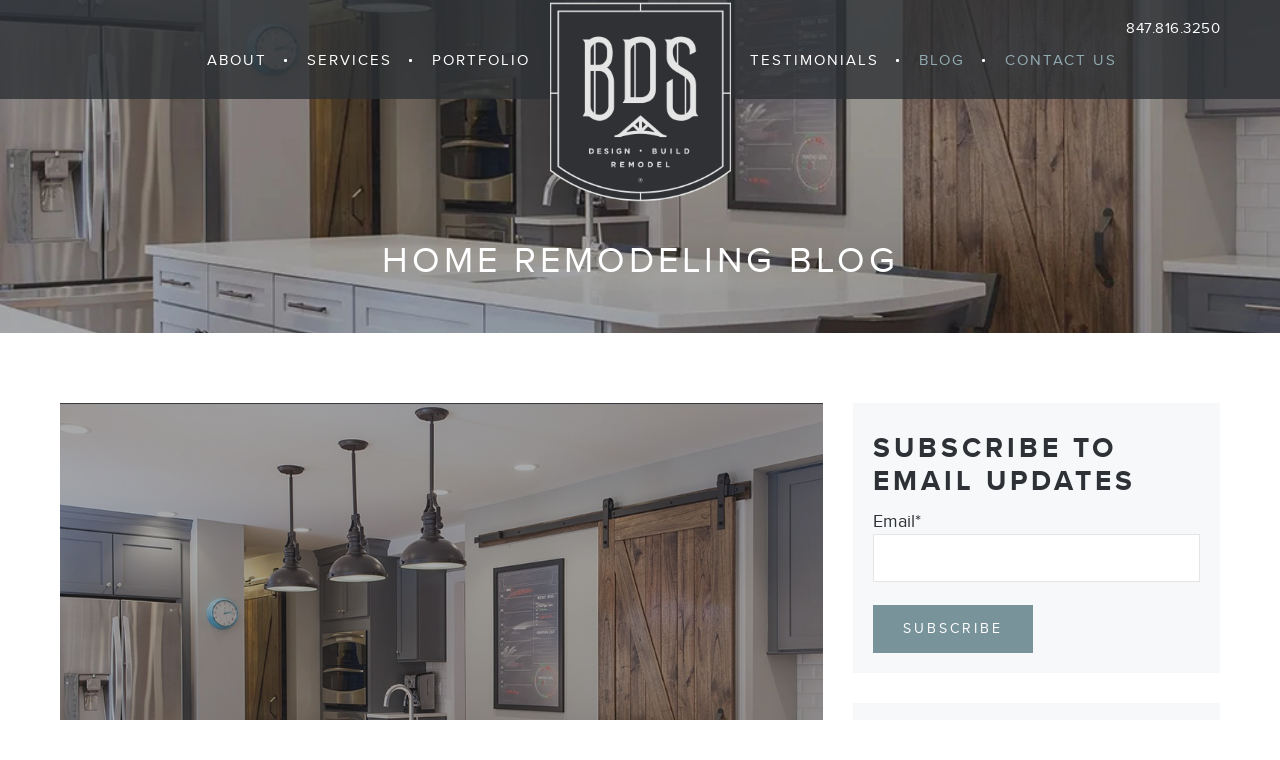

--- FILE ---
content_type: text/html; charset=UTF-8
request_url: https://www.bdsdesignbuildremodel.com/remodeling-blog/topic/company-news
body_size: 10949
content:
<!doctype html><!--[if lt IE 7]> <html class="no-js lt-ie9 lt-ie8 lt-ie7" lang="en-us" > <![endif]--><!--[if IE 7]>    <html class="no-js lt-ie9 lt-ie8" lang="en-us" >        <![endif]--><!--[if IE 8]>    <html class="no-js lt-ie9" lang="en-us" >               <![endif]--><!--[if gt IE 8]><!--><html class="no-js" lang="en-us"><!--<![endif]--><head>
    <meta charset="utf-8">
    <meta http-equiv="X-UA-Compatible" content="IE=edge,chrome=1">
    <meta name="author" content="BDS Design Build Remodel">
    <meta name="description" content="Company News | Get ideas and inspiration for your North Shore Chicago home, as well as informative tips on how to make your next home remodel a success. ">
    <meta name="generator" content="HubSpot">
    <title>Chicago North Shore Home Remodeling Blog | Company News</title>
    <link rel="shortcut icon" href="https://www.bdsdesignbuildremodel.com/hubfs/BDS_logo_navy_cutout-2.png">
    
<meta name="viewport" content="width=device-width, initial-scale=1">

    <script src="/hs/hsstatic/jquery-libs/static-1.4/jquery/jquery-1.11.2.js"></script>
<script>hsjQuery = window['jQuery'];</script>
    <meta property="og:description" content="Company News | Get ideas and inspiration for your North Shore Chicago home, as well as informative tips on how to make your next home remodel a success. ">
    <meta property="og:title" content="Chicago North Shore Home Remodeling Blog | Company News">
    <meta name="twitter:description" content="Company News | Get ideas and inspiration for your North Shore Chicago home, as well as informative tips on how to make your next home remodel a success. ">
    <meta name="twitter:title" content="Chicago North Shore Home Remodeling Blog | Company News">

    

    
    <style>
a.cta_button{-moz-box-sizing:content-box !important;-webkit-box-sizing:content-box !important;box-sizing:content-box !important;vertical-align:middle}.hs-breadcrumb-menu{list-style-type:none;margin:0px 0px 0px 0px;padding:0px 0px 0px 0px}.hs-breadcrumb-menu-item{float:left;padding:10px 0px 10px 10px}.hs-breadcrumb-menu-divider:before{content:'›';padding-left:10px}.hs-featured-image-link{border:0}.hs-featured-image{float:right;margin:0 0 20px 20px;max-width:50%}@media (max-width: 568px){.hs-featured-image{float:none;margin:0;width:100%;max-width:100%}}.hs-screen-reader-text{clip:rect(1px, 1px, 1px, 1px);height:1px;overflow:hidden;position:absolute !important;width:1px}
</style>

<link rel="stylesheet" href="/hs/hsstatic/AsyncSupport/static-1.501/sass/comments_listing_asset.css">
<link rel="stylesheet" href="/hs/hsstatic/AsyncSupport/static-1.501/sass/rss_post_listing.css">
    

    
<!--  Added by GoogleAnalytics integration -->
<script>
var _hsp = window._hsp = window._hsp || [];
_hsp.push(['addPrivacyConsentListener', function(consent) { if (consent.allowed || (consent.categories && consent.categories.analytics)) {
  (function(i,s,o,g,r,a,m){i['GoogleAnalyticsObject']=r;i[r]=i[r]||function(){
  (i[r].q=i[r].q||[]).push(arguments)},i[r].l=1*new Date();a=s.createElement(o),
  m=s.getElementsByTagName(o)[0];a.async=1;a.src=g;m.parentNode.insertBefore(a,m)
})(window,document,'script','//www.google-analytics.com/analytics.js','ga');
  ga('create','UA-44955011-1','auto');
  ga('send','pageview');
}}]);
</script>

<!-- /Added by GoogleAnalytics integration -->

<!--  Added by GoogleAnalytics4 integration -->
<script>
var _hsp = window._hsp = window._hsp || [];
window.dataLayer = window.dataLayer || [];
function gtag(){dataLayer.push(arguments);}

var useGoogleConsentModeV2 = true;
var waitForUpdateMillis = 1000;


if (!window._hsGoogleConsentRunOnce) {
  window._hsGoogleConsentRunOnce = true;

  gtag('consent', 'default', {
    'ad_storage': 'denied',
    'analytics_storage': 'denied',
    'ad_user_data': 'denied',
    'ad_personalization': 'denied',
    'wait_for_update': waitForUpdateMillis
  });

  if (useGoogleConsentModeV2) {
    _hsp.push(['useGoogleConsentModeV2'])
  } else {
    _hsp.push(['addPrivacyConsentListener', function(consent){
      var hasAnalyticsConsent = consent && (consent.allowed || (consent.categories && consent.categories.analytics));
      var hasAdsConsent = consent && (consent.allowed || (consent.categories && consent.categories.advertisement));

      gtag('consent', 'update', {
        'ad_storage': hasAdsConsent ? 'granted' : 'denied',
        'analytics_storage': hasAnalyticsConsent ? 'granted' : 'denied',
        'ad_user_data': hasAdsConsent ? 'granted' : 'denied',
        'ad_personalization': hasAdsConsent ? 'granted' : 'denied'
      });
    }]);
  }
}

gtag('js', new Date());
gtag('set', 'developer_id.dZTQ1Zm', true);
gtag('config', 'G-KH5RGF70D0');
</script>
<script async src="https://www.googletagmanager.com/gtag/js?id=G-KH5RGF70D0"></script>

<!-- /Added by GoogleAnalytics4 integration -->


<meta name="p:domain_verify" content="c9153d2f6d7547b1be4f87a50990653b">

<script type="text/javascript">
    (function(c,l,a,r,i,t,y){
        c[a]=c[a]||function(){(c[a].q=c[a].q||[]).push(arguments)};
        t=l.createElement(r);t.async=1;t.src="https://www.clarity.ms/tag/"+i;
        y=l.getElementsByTagName(r)[0];y.parentNode.insertBefore(t,y);
    })(window, document, "clarity", "script", "8jsz4jvhms");
</script>

<!-- Facebook Pixel Code -->
<script>
  !function(f,b,e,v,n,t,s)
  {if(f.fbq)return;n=f.fbq=function(){n.callMethod?
  n.callMethod.apply(n,arguments):n.queue.push(arguments)};
  if(!f._fbq)f._fbq=n;n.push=n;n.loaded=!0;n.version='2.0';
  n.queue=[];t=b.createElement(e);t.async=!0;
  t.src=v;s=b.getElementsByTagName(e)[0];
  s.parentNode.insertBefore(t,s)}(window, document,'script',
  'https://connect.facebook.net/en_US/fbevents.js');
  fbq('init', '208047689759328');
  fbq('track', 'PageView');
</script>
<noscript>&lt;img  height="1" width="1" style="display:none" src="https://www.facebook.com/tr?id=208047689759328&amp;amp;ev=PageView&amp;amp;noscript=1"&gt;</noscript>
<!-- End Facebook Pixel Code -->
 

<meta property="og:type" content="blog">
<meta name="twitter:card" content="summary">
<meta name="twitter:domain" content="www.bdsdesignbuildremodel.com">
<link rel="alternate" type="application/rss+xml" href="https://www.bdsdesignbuildremodel.com/remodeling-blog/rss.xml">
<script src="//platform.linkedin.com/in.js" type="text/javascript">
    lang: en_US
</script>

<meta http-equiv="content-language" content="en-us">
<link rel="stylesheet" href="//7052064.fs1.hubspotusercontent-na1.net/hubfs/7052064/hub_generated/template_assets/DEFAULT_ASSET/1767893762853/template_layout.min.css">


<link rel="stylesheet" href="https://www.bdsdesignbuildremodel.com/hubfs/hub_generated/template_assets/1/5353236885/1768501558426/template_BDS_Sept2017_styles.css">

    <link rel="stylesheet" type="text/css" href="https://maxcdn.bootstrapcdn.com/font-awesome/4.7.0/css/font-awesome.min.css">
    

</head>
<body class="   hs-blog-id-4520468638 hs-blog-listing" style="">
    <div class="header-container-wrapper">
    <div class="header-container container-fluid">

<div class="row-fluid-wrapper row-depth-1 row-number-1 ">
<div class="row-fluid ">
<div class="span12 widget-span widget-type-global_group " style="" data-widget-type="global_group" data-x="0" data-w="12">
<div class="" data-global-widget-path="generated_global_groups/5353326791.html"><div class="row-fluid-wrapper row-depth-1 row-number-1 ">
<div class="row-fluid ">
<div id="header" class="span12 widget-span widget-type-cell mb-text-aligncenter header-hide" style="" data-widget-type="cell" data-x="0" data-w="12">

<div class="row-fluid-wrapper row-depth-1 row-number-2 ">
<div class="row-fluid ">
<div class="span12 widget-span widget-type-cell page-center" style="" data-widget-type="cell" data-x="0" data-w="12">

<div class="row-fluid-wrapper row-depth-1 row-number-3 ">
<div class="row-fluid ">
<div class="span12 widget-span widget-type-simple_menu header-phone text-alignright" style="" data-widget-type="simple_menu" data-x="0" data-w="12">
<div class="cell-wrapper layout-widget-wrapper">
<span id="hs_cos_wrapper_module_1506363753906153" class="hs_cos_wrapper hs_cos_wrapper_widget hs_cos_wrapper_type_simple_menu" style="" data-hs-cos-general-type="widget" data-hs-cos-type="simple_menu"><div id="hs_menu_wrapper_module_1506363753906153" class="hs-menu-wrapper active-branch flyouts hs-menu-flow-horizontal" role="navigation" data-sitemap-name="" data-menu-id="" aria-label="Navigation Menu">
 <ul role="menu">
  <li class="hs-menu-item hs-menu-depth-1" role="none"><a href="tel:8478163250" role="menuitem" target="_self">847.816.3250</a></li>
 </ul>
</div></span>
</div><!--end layout-widget-wrapper -->
</div><!--end widget-span -->
</div><!--end row-->
</div><!--end row-wrapper -->

<div class="row-fluid-wrapper row-depth-1 row-number-4 ">
<div class="row-fluid ">
<div class="span12 widget-span widget-type-cell header-inner-wrapper" style="" data-widget-type="cell" data-x="0" data-w="12">

<div class="row-fluid-wrapper row-depth-1 row-number-5 ">
<div class="row-fluid ">
<div class="span12 widget-span widget-type-linked_image header-logo" style="" data-widget-type="linked_image" data-x="0" data-w="12">
<div class="cell-wrapper layout-widget-wrapper">
<span id="hs_cos_wrapper_module_150640505076776" class="hs_cos_wrapper hs_cos_wrapper_widget hs_cos_wrapper_type_linked_image" style="" data-hs-cos-general-type="widget" data-hs-cos-type="linked_image"><a href="https://www.bdsdesignbuildremodel.com" id="hs-link-module_150640505076776" style="border-width:0px;border:0px;"><img src="https://www.bdsdesignbuildremodel.com/hs-fs/hubfs/BDS_logo_2018_3.png?width=1000&amp;name=BDS_logo_2018_3.png" class="hs-image-widget " style="width:1000px;border-width:0px;border:0px;" width="1000" alt="BDS_logo_2018_3" title="BDS_logo_2018_3" srcset="https://www.bdsdesignbuildremodel.com/hs-fs/hubfs/BDS_logo_2018_3.png?width=500&amp;name=BDS_logo_2018_3.png 500w, https://www.bdsdesignbuildremodel.com/hs-fs/hubfs/BDS_logo_2018_3.png?width=1000&amp;name=BDS_logo_2018_3.png 1000w, https://www.bdsdesignbuildremodel.com/hs-fs/hubfs/BDS_logo_2018_3.png?width=1500&amp;name=BDS_logo_2018_3.png 1500w, https://www.bdsdesignbuildremodel.com/hs-fs/hubfs/BDS_logo_2018_3.png?width=2000&amp;name=BDS_logo_2018_3.png 2000w, https://www.bdsdesignbuildremodel.com/hs-fs/hubfs/BDS_logo_2018_3.png?width=2500&amp;name=BDS_logo_2018_3.png 2500w, https://www.bdsdesignbuildremodel.com/hs-fs/hubfs/BDS_logo_2018_3.png?width=3000&amp;name=BDS_logo_2018_3.png 3000w" sizes="(max-width: 1000px) 100vw, 1000px"></a></span></div><!--end layout-widget-wrapper -->
</div><!--end widget-span -->
</div><!--end row-->
</div><!--end row-wrapper -->

<div class="row-fluid-wrapper row-depth-1 row-number-6 ">
<div class="row-fluid ">
<div class="span12 widget-span widget-type-menu main-nav custom-menu-primary" style="" data-widget-type="menu" data-x="0" data-w="12">
<div class="cell-wrapper layout-widget-wrapper">
<span id="hs_cos_wrapper_module_1506363757529154" class="hs_cos_wrapper hs_cos_wrapper_widget hs_cos_wrapper_type_menu" style="" data-hs-cos-general-type="widget" data-hs-cos-type="menu"><div id="hs_menu_wrapper_module_1506363757529154" class="hs-menu-wrapper active-branch flyouts hs-menu-flow-horizontal" role="navigation" data-sitemap-name="BDS 2017 - Main Nav" data-menu-id="5355341265" aria-label="Navigation Menu">
 <ul role="menu" class="active-branch">
  <li class="hs-menu-item hs-menu-depth-1 hs-item-has-children" role="none"><a href="javascript:;" aria-haspopup="true" aria-expanded="false" role="menuitem">About</a>
   <ul role="menu" class="hs-menu-children-wrapper">
    <li class="hs-menu-item hs-menu-depth-2" role="none"><a href="https://www.bdsdesignbuildremodel.com/chicago-north-shore-remodeling-company/" role="menuitem">Our Story</a></li>
    <li class="hs-menu-item hs-menu-depth-2" role="none"><a href="https://www.bdsdesignbuildremodel.com/our-team" role="menuitem">Our Team</a></li>
   </ul></li>
  <li class="hs-menu-item hs-menu-depth-1 hs-item-has-children" role="none"><a href="javascript:;" aria-haspopup="true" aria-expanded="false" role="menuitem">Services</a>
   <ul role="menu" class="hs-menu-children-wrapper">
    <li class="hs-menu-item hs-menu-depth-2" role="none"><a href="https://www.bdsdesignbuildremodel.com/design-build-remodeling-process-chicago-north-shore" role="menuitem">Home Design Services</a></li>
    <li class="hs-menu-item hs-menu-depth-2" role="none"><a href="https://www.bdsdesignbuildremodel.com/whole-home-remodeling-north-shore-chicago" role="menuitem">Whole Home Remodeling</a></li>
    <li class="hs-menu-item hs-menu-depth-2" role="none"><a href="https://www.bdsdesignbuildremodel.com/kitchen-remodeling-north-shore-chicago" role="menuitem">Kitchen Remodeling</a></li>
    <li class="hs-menu-item hs-menu-depth-2" role="none"><a href="https://www.bdsdesignbuildremodel.com/bathroom-remodeling-north-shore-chicago" role="menuitem">Bathroom Remodeling</a></li>
    <li class="hs-menu-item hs-menu-depth-2" role="none"><a href="https://www.bdsdesignbuildremodel.com/basement-remodeling-north-shore-chicago" role="menuitem">Basement Remodeling</a></li>
    <li class="hs-menu-item hs-menu-depth-2" role="none"><a href="https://www.bdsdesignbuildremodel.com/home-additions-north-shore-chicago" role="menuitem">Home Additions</a></li>
    <li class="hs-menu-item hs-menu-depth-2" role="none"><a href="https://www.bdsdesignbuildremodel.com/remodeling-chicagos-north-shore" role="menuitem">Service Area</a></li>
   </ul></li>
  <li class="hs-menu-item hs-menu-depth-1" role="none"><a href="https://www.bdsdesignbuildremodel.com/remodeling-portfolio" role="menuitem">Portfolio</a></li>
  <li class="hs-menu-item hs-menu-depth-1" role="none"><a href="https://www.bdsdesignbuildremodel.com/remodeling-company-testimonials-chicago-north-shore" role="menuitem">Testimonials</a></li>
  <li class="hs-menu-item hs-menu-depth-1 active active-branch" role="none"><a href="https://www.bdsdesignbuildremodel.com/remodeling-blog" role="menuitem">Blog</a></li>
  <li class="hs-menu-item hs-menu-depth-1" role="none"><a href="https://www.bdsdesignbuildremodel.com/schedule-home-remodeling-consultation" role="menuitem">Contact Us</a></li>
 </ul>
</div></span></div><!--end layout-widget-wrapper -->
</div><!--end widget-span -->
</div><!--end row-->
</div><!--end row-wrapper -->

</div><!--end widget-span -->
</div><!--end row-->
</div><!--end row-wrapper -->

</div><!--end widget-span -->
</div><!--end row-->
</div><!--end row-wrapper -->

</div><!--end widget-span -->
</div><!--end row-->
</div><!--end row-wrapper -->
</div>
</div><!--end widget-span -->
</div><!--end row-->
</div><!--end row-wrapper -->

    </div><!--end header -->
</div><!--end header wrapper -->

<div class="body-container-wrapper">
    <div class="body-container container-fluid">

<div class="row-fluid-wrapper row-depth-1 row-number-1 ">
<div class="row-fluid ">
<div class="span12 widget-span widget-type-cell padding-70 text-aligncenter hero-banner inner-banner" style="" data-widget-type="cell" data-x="0" data-w="12">

<div class="row-fluid-wrapper row-depth-1 row-number-2 ">
<div class="row-fluid ">
<div class="span12 widget-span widget-type-linked_image hero-image" style="" data-widget-type="linked_image" data-x="0" data-w="12">
<div class="cell-wrapper layout-widget-wrapper">
<span id="hs_cos_wrapper_module_1506457824234352" class="hs_cos_wrapper hs_cos_wrapper_widget hs_cos_wrapper_type_linked_image" style="" data-hs-cos-general-type="widget" data-hs-cos-type="linked_image"><img src="https://www.bdsdesignbuildremodel.com/hs-fs/hubfs/BDS_Sept2017/images/home/home-banner.jpg?width=1020&amp;name=home-banner.jpg" class="hs-image-widget " style="width:1020px;border-width:0px;border:0px;" width="1020" alt="home-banner.jpg" title="home-banner.jpg" srcset="https://www.bdsdesignbuildremodel.com/hs-fs/hubfs/BDS_Sept2017/images/home/home-banner.jpg?width=510&amp;name=home-banner.jpg 510w, https://www.bdsdesignbuildremodel.com/hs-fs/hubfs/BDS_Sept2017/images/home/home-banner.jpg?width=1020&amp;name=home-banner.jpg 1020w, https://www.bdsdesignbuildremodel.com/hs-fs/hubfs/BDS_Sept2017/images/home/home-banner.jpg?width=1530&amp;name=home-banner.jpg 1530w, https://www.bdsdesignbuildremodel.com/hs-fs/hubfs/BDS_Sept2017/images/home/home-banner.jpg?width=2040&amp;name=home-banner.jpg 2040w, https://www.bdsdesignbuildremodel.com/hs-fs/hubfs/BDS_Sept2017/images/home/home-banner.jpg?width=2550&amp;name=home-banner.jpg 2550w, https://www.bdsdesignbuildremodel.com/hs-fs/hubfs/BDS_Sept2017/images/home/home-banner.jpg?width=3060&amp;name=home-banner.jpg 3060w" sizes="(max-width: 1020px) 100vw, 1020px"></span></div><!--end layout-widget-wrapper -->
</div><!--end widget-span -->
</div><!--end row-->
</div><!--end row-wrapper -->

<div class="row-fluid-wrapper row-depth-1 row-number-3 ">
<div class="row-fluid ">
<div class="span12 widget-span widget-type-cell page-center" style="" data-widget-type="cell" data-x="0" data-w="12">

<div class="row-fluid-wrapper row-depth-1 row-number-4 ">
<div class="row-fluid ">
<div class="span12 widget-span widget-type-header " style="color:#ffffff;" data-widget-type="header" data-x="0" data-w="12">
<div class="cell-wrapper layout-widget-wrapper">
<span id="hs_cos_wrapper_module_1506457827769353" class="hs_cos_wrapper hs_cos_wrapper_widget hs_cos_wrapper_type_header" style="" data-hs-cos-general-type="widget" data-hs-cos-type="header"><h1>Home Remodeling Blog</h1></span></div><!--end layout-widget-wrapper -->
</div><!--end widget-span -->
</div><!--end row-->
</div><!--end row-wrapper -->

</div><!--end widget-span -->
</div><!--end row-->
</div><!--end row-wrapper -->

</div><!--end widget-span -->
</div><!--end row-->
</div><!--end row-wrapper -->

<div class="row-fluid-wrapper row-depth-1 row-number-5 ">
<div class="row-fluid ">
<div class="span12 widget-span widget-type-cell padding-70 mb-padding-50" style="" data-widget-type="cell" data-x="0" data-w="12">

<div class="row-fluid-wrapper row-depth-1 row-number-6 ">
<div class="row-fluid ">
<div class="span12 widget-span widget-type-cell page-center" style="" data-widget-type="cell" data-x="0" data-w="12">

<div class="row-fluid-wrapper row-depth-1 row-number-7 ">
<div class="row-fluid ">
<div class="span8 widget-span widget-type-cell mb-margin-bottom-30" style="" data-widget-type="cell" data-x="0" data-w="8">

<div class="row-fluid-wrapper row-depth-1 row-number-8 ">
<div class="row-fluid ">
<div class="span12 widget-span widget-type-blog_content " style="" data-widget-type="blog_content" data-x="0" data-w="12">
<div class="blog-section">
    <div class="blog-listing-wrapper cell-wrapper">
        <div class="blog-section">
            <div class="blog-listing-wrapper cell-wrapper">
        
                <div class="post-listing">
                    
                    
                        <div class="post-item">
                            
                                
                                    <div class="hs-featured-image-wrapper">
                                        <a href="https://www.bdsdesignbuildremodel.com/remodeling-blog/we-are-changing-our-brand-and-website-but-not-our-core-values" title="" class="hs-featured-image-link">
                                            <img src="https://www.bdsdesignbuildremodel.com/hubfs/BDS_Sept2017/images/home/home-banner.jpg" class="hs-featured-image" alt="">
                                        </a>
                                    </div>
                                
                                <div class="post-header">
                                    
                                    <h2><a href="https://www.bdsdesignbuildremodel.com/remodeling-blog/we-are-changing-our-brand-and-website-but-not-our-core-values">We Are Changing Our Brand and Website But Not Our Core Values</a></h2>
                                    <div id="hubspot-author_data" class="hubspot-editable" data-hubspot-form-id="author_data" data-hubspot-name="Blog Author">
                                        
                                            <a class="author-link" href="https://www.bdsdesignbuildremodel.com/remodeling-blog/author/bryan-slowick">Bryan Slowick</a> | Nov 20, 2017
                                        
                                        |
                                        
                                             <span id="hubspot-topic_data">
                                                
                                                    <a class="topic-link" href="https://www.bdsdesignbuildremodel.com/remodeling-blog/topic/company-news">Company News</a>
                                                
                                             </span>
                                        
                                    </div>
                                </div>
                                
                                <div class="post-body clearfix">
                                    <!--post summary-->
                                    
                                    <p>We are constantly looking for ways to improve our offerings while retaining the defining traits that enabled us to succeed initially. We are excited to announce that we’re currently developing a new brand, website, and online presence reflective of those internal improvements that have gained us recognition as one of the<a href="https://www.bdsconstruction.net/remodeling-blog/2017-big50-awards"> top remodeling companies in the Chicago North Shore area and, indeed, in the nation</a>.</p>
                                </div>
                                
                                    <a class="more-link btn btn-blue" href="https://www.bdsdesignbuildremodel.com/remodeling-blog/we-are-changing-our-brand-and-website-but-not-our-core-values">Read More</a>
                                
                                
                            
                        </div>
                    
                        <div class="post-item">
                            
                                
                                    <div class="hs-featured-image-wrapper">
                                        <a href="https://www.bdsdesignbuildremodel.com/remodeling-blog/2017-big50-awards" title="" class="hs-featured-image-link">
                                            <img src="https://www.bdsdesignbuildremodel.com/hubfs/Blog%20Images/BDS%20Design%20Build%20Remodel-%20Bryan%20%26%20Laura%20Slowick%20Photo%20%233-320156-edited.jpg" class="hs-featured-image" alt="">
                                        </a>
                                    </div>
                                
                                <div class="post-header">
                                    
                                    <h2><a href="https://www.bdsdesignbuildremodel.com/remodeling-blog/2017-big50-awards">2017 Big50 Awards – BDS Is Among the Top Remodelers in the Nation</a></h2>
                                    <div id="hubspot-author_data" class="hubspot-editable" data-hubspot-form-id="author_data" data-hubspot-name="Blog Author">
                                        
                                            <a class="author-link" href="https://www.bdsdesignbuildremodel.com/remodeling-blog/author/bryan-slowick">Bryan Slowick</a> | Sep 13, 2017
                                        
                                        |
                                        
                                             <span id="hubspot-topic_data">
                                                
                                                    <a class="topic-link" href="https://www.bdsdesignbuildremodel.com/remodeling-blog/topic/design-and-remodeling-awards">Design and Remodeling Awards</a>,
                                                
                                                    <a class="topic-link" href="https://www.bdsdesignbuildremodel.com/remodeling-blog/topic/company-news">Company News</a>
                                                
                                             </span>
                                        
                                    </div>
                                </div>
                                
                                <div class="post-body clearfix">
                                    <!--post summary-->
                                    
                                    <p><span style="font-weight: 400;">At BDS Design Build Remodel, excellence is our number one commitment. Our clients choose us because they recognize that we are industry leaders, and today, we’re proud to announce that this same quality has earned us national recognition—BDS has been named a recipient of&nbsp;</span><a href="http://www.remodeling.hw.net/big50/2017/bds-design-build-remodel" rel="nofollow" target="_blank"><span>Remodelin</span><span>g’s 2017 Big50 Awards</span></a><span style="font-weight: 400;">.</span></p>
                                </div>
                                
                                    <a class="more-link btn btn-blue" href="https://www.bdsdesignbuildremodel.com/remodeling-blog/2017-big50-awards">Read More</a>
                                
                                
                            
                        </div>
                    
                        <div class="post-item">
                            
                                
                                    <div class="hs-featured-image-wrapper">
                                        <a href="https://www.bdsdesignbuildremodel.com/remodeling-blog/bds-construction-to-bds-design-build-remodel" title="" class="hs-featured-image-link">
                                            <img src="https://www.bdsdesignbuildremodel.com/hubfs/Project%20Photos/Grodman%20-%20Whole%20Home%20-%20Barrington/BDS%20EricksonA%20058-min.jpg" class="hs-featured-image" alt="">
                                        </a>
                                    </div>
                                
                                <div class="post-header">
                                    
                                    <h2><a href="https://www.bdsdesignbuildremodel.com/remodeling-blog/bds-construction-to-bds-design-build-remodel">From BDS Construction to BDS Design Build Remodel: Our Evolution</a></h2>
                                    <div id="hubspot-author_data" class="hubspot-editable" data-hubspot-form-id="author_data" data-hubspot-name="Blog Author">
                                        
                                            <a class="author-link" href="https://www.bdsdesignbuildremodel.com/remodeling-blog/author/bryan-slowick">Bryan Slowick</a> | Aug 22, 2017
                                        
                                        |
                                        
                                             <span id="hubspot-topic_data">
                                                
                                                    <a class="topic-link" href="https://www.bdsdesignbuildremodel.com/remodeling-blog/topic/design-build-remodel">Design Build Remodel</a>,
                                                
                                                    <a class="topic-link" href="https://www.bdsdesignbuildremodel.com/remodeling-blog/topic/company-news">Company News</a>
                                                
                                             </span>
                                        
                                    </div>
                                </div>
                                
                                <div class="post-body clearfix">
                                    <!--post summary-->
                                    
                                    <p>What’s in a name? Quite a bit. It’s never easy to evolve as a company, but when you’re certain the evolution is in the right direction, the result is well worth the growing pains. About a year ago, we changed our name from "BDS Construction" to "BDS Design Build Remodel" to more accurately reflect our internal changes as one of the top <a href="/" target="_blank">design build remodeling companies in Chicago’s North Shore area</a>.</p>
                                </div>
                                
                                    <a class="more-link btn btn-blue" href="https://www.bdsdesignbuildremodel.com/remodeling-blog/bds-construction-to-bds-design-build-remodel">Read More</a>
                                
                                
                            
                        </div>
                    
                        <div class="post-item">
                            
                                
                                    <div class="hs-featured-image-wrapper">
                                        <a href="https://www.bdsdesignbuildremodel.com/remodeling-blog/best-design-build-company-chicago-north-shore-chrysalis-awards" title="" class="hs-featured-image-link">
                                            <img src="https://www.bdsdesignbuildremodel.com/hubfs/Best_Home_Remodeler_Chicago_North_Shore.jpg" class="hs-featured-image" alt="">
                                        </a>
                                    </div>
                                
                                <div class="post-header">
                                    
                                    <h2><a href="https://www.bdsdesignbuildremodel.com/remodeling-blog/best-design-build-company-chicago-north-shore-chrysalis-awards">Best Design-Build Company in Chicago’s North Shore: Chrysalis Awards Recognition</a></h2>
                                    <div id="hubspot-author_data" class="hubspot-editable" data-hubspot-form-id="author_data" data-hubspot-name="Blog Author">
                                        
                                            <a class="author-link" href="https://www.bdsdesignbuildremodel.com/remodeling-blog/author/laura-slowick">Laura Slowick</a> | May 23, 2017
                                        
                                        |
                                        
                                             <span id="hubspot-topic_data">
                                                
                                                    <a class="topic-link" href="https://www.bdsdesignbuildremodel.com/remodeling-blog/topic/home-remodeling-chicago-north-shore">Home Remodeling Chicago North Shore</a>,
                                                
                                                    <a class="topic-link" href="https://www.bdsdesignbuildremodel.com/remodeling-blog/topic/remodel-planning">Remodel Planning</a>,
                                                
                                                    <a class="topic-link" href="https://www.bdsdesignbuildremodel.com/remodeling-blog/topic/design-and-remodeling-awards">Design and Remodeling Awards</a>,
                                                
                                                    <a class="topic-link" href="https://www.bdsdesignbuildremodel.com/remodeling-blog/topic/kitchen-remodeling-chicago-north-shore">Kitchen Remodeling Chicago North Shore</a>,
                                                
                                                    <a class="topic-link" href="https://www.bdsdesignbuildremodel.com/remodeling-blog/topic/design-build-remodel">Design Build Remodel</a>,
                                                
                                                    <a class="topic-link" href="https://www.bdsdesignbuildremodel.com/remodeling-blog/topic/company-news">Company News</a>
                                                
                                             </span>
                                        
                                    </div>
                                </div>
                                
                                <div class="post-body clearfix">
                                    <!--post summary-->
                                    
                                    <p>To receive one Chrysalis Award is quite an honor, but to snap up two of them is what BDS Design Build Remodel just did. We made a commitment to excellence when we first founded BDS Design Build Remodel in 2003. That commitment is reflected in every home project we take on, whether large or small, and it is a commitment that just earned us nation-wide public recognition.</p>
                                </div>
                                
                                    <a class="more-link btn btn-blue" href="https://www.bdsdesignbuildremodel.com/remodeling-blog/best-design-build-company-chicago-north-shore-chrysalis-awards">Read More</a>
                                
                                
                            
                        </div>
                    
                </div>
                
                <div class="blog-pagination text-aligncenter margin-top-30">
                    
                        <a class="btn btn-blue all-posts-link" href="https://www.bdsdesignbuildremodel.com/remodeling-blog/all">All posts</a>
                    
                </div>
                
            </div>
        </div>
    </div>
</div>
</div>

</div><!--end row-->
</div><!--end row-wrapper -->

<div class="row-fluid-wrapper row-depth-1 row-number-9 ">
<div class="row-fluid ">
<div class="span12 widget-span widget-type-blog_comments " style="" data-widget-type="blog_comments" data-x="0" data-w="12">
<div class="cell-wrapper layout-widget-wrapper">
<span id="hs_cos_wrapper_blog_comments" class="hs_cos_wrapper hs_cos_wrapper_widget hs_cos_wrapper_type_blog_comments" style="" data-hs-cos-general-type="widget" data-hs-cos-type="blog_comments">
</span></div><!--end layout-widget-wrapper -->
</div><!--end widget-span -->
</div><!--end row-->
</div><!--end row-wrapper -->

</div><!--end widget-span -->
<div class="span4 widget-span widget-type-cell blog-sidebar" style="" data-widget-type="cell" data-x="8" data-w="4">

<div class="row-fluid-wrapper row-depth-1 row-number-10 ">
<div class="row-fluid ">
<div class="span12 widget-span widget-type-blog_subscribe " style="" data-widget-type="blog_subscribe" data-x="0" data-w="12">
<div class="cell-wrapper layout-widget-wrapper">
<span id="hs_cos_wrapper_blog_subscription" class="hs_cos_wrapper hs_cos_wrapper_widget hs_cos_wrapper_type_blog_subscribe" style="" data-hs-cos-general-type="widget" data-hs-cos-type="blog_subscribe"><h3 id="hs_cos_wrapper_blog_subscription_title" class="hs_cos_wrapper form-title" data-hs-cos-general-type="widget_field" data-hs-cos-type="text">Subscribe to Email Updates</h3>

<div id="hs_form_target_blog_subscription_5027"></div>



</span></div><!--end layout-widget-wrapper -->
</div><!--end widget-span -->
</div><!--end row-->
</div><!--end row-wrapper -->

<div class="row-fluid-wrapper row-depth-1 row-number-11 ">
<div class="row-fluid ">
<div class="span12 widget-span widget-type-post_listing " style="" data-widget-type="post_listing" data-x="0" data-w="12">
<div class="cell-wrapper layout-widget-wrapper">
<span id="hs_cos_wrapper_top_posts" class="hs_cos_wrapper hs_cos_wrapper_widget hs_cos_wrapper_type_post_listing" style="" data-hs-cos-general-type="widget" data-hs-cos-type="post_listing"><div class="block">
  <h3>Recent Posts</h3>
  <div class="widget-module">
    <ul class="hs-hash-1980862683-1767929896926">
    </ul>
  </div>
</div>
</span></div><!--end layout-widget-wrapper -->
</div><!--end widget-span -->
</div><!--end row-->
</div><!--end row-wrapper -->

<div class="row-fluid-wrapper row-depth-1 row-number-12 ">
<div class="row-fluid ">
<div class="span12 widget-span widget-type-post_filter " style="" data-widget-type="post_filter" data-x="0" data-w="12">
<div class="cell-wrapper layout-widget-wrapper">
<span id="hs_cos_wrapper_post_filter" class="hs_cos_wrapper hs_cos_wrapper_widget hs_cos_wrapper_type_post_filter" style="" data-hs-cos-general-type="widget" data-hs-cos-type="post_filter"><div class="block">
  <h3>Posts by Tag</h3>
  <div class="widget-module">
    <ul>
      
        <li>
          <a href="https://www.bdsdesignbuildremodel.com/remodeling-blog/topic/remodel-planning">Remodel Planning <span class="filter-link-count" dir="ltr">(90)</span></a>
        </li>
      
        <li>
          <a href="https://www.bdsdesignbuildremodel.com/remodeling-blog/topic/design-build-remodel">Design Build Remodel <span class="filter-link-count" dir="ltr">(71)</span></a>
        </li>
      
        <li>
          <a href="https://www.bdsdesignbuildremodel.com/remodeling-blog/topic/remodeling-tips">Remodeling Tips <span class="filter-link-count" dir="ltr">(69)</span></a>
        </li>
      
        <li>
          <a href="https://www.bdsdesignbuildremodel.com/remodeling-blog/topic/home-remodeling-chicago-north-shore">Home Remodeling Chicago North Shore <span class="filter-link-count" dir="ltr">(61)</span></a>
        </li>
      
        <li>
          <a href="https://www.bdsdesignbuildremodel.com/remodeling-blog/topic/remodeling-expectations">Remodeling Expectations <span class="filter-link-count" dir="ltr">(55)</span></a>
        </li>
      
        <li style="display:none;">
          <a href="https://www.bdsdesignbuildremodel.com/remodeling-blog/topic/kitchen-remodeling-chicago-north-shore">Kitchen Remodeling Chicago North Shore <span class="filter-link-count" dir="ltr">(29)</span></a>
        </li>
      
        <li style="display:none;">
          <a href="https://www.bdsdesignbuildremodel.com/remodeling-blog/topic/design-ideas">Design Ideas <span class="filter-link-count" dir="ltr">(25)</span></a>
        </li>
      
        <li style="display:none;">
          <a href="https://www.bdsdesignbuildremodel.com/remodeling-blog/topic/chicago-home-remodeling">Chicago Home Remodeling <span class="filter-link-count" dir="ltr">(20)</span></a>
        </li>
      
        <li style="display:none;">
          <a href="https://www.bdsdesignbuildremodel.com/remodeling-blog/topic/remodeling-investment">Remodeling Investment <span class="filter-link-count" dir="ltr">(20)</span></a>
        </li>
      
        <li style="display:none;">
          <a href="https://www.bdsdesignbuildremodel.com/remodeling-blog/topic/bathroom-remodeling-chicago-north-shore">Bathroom Remodeling Chicago North Shore <span class="filter-link-count" dir="ltr">(17)</span></a>
        </li>
      
        <li style="display:none;">
          <a href="https://www.bdsdesignbuildremodel.com/remodeling-blog/topic/basement-remodeling-chicago-north-shore">Basement Remodeling Chicago North Shore <span class="filter-link-count" dir="ltr">(12)</span></a>
        </li>
      
        <li style="display:none;">
          <a href="https://www.bdsdesignbuildremodel.com/remodeling-blog/topic/home-additions-chicago-north-shore">Home Additions Chicago North Shore <span class="filter-link-count" dir="ltr">(8)</span></a>
        </li>
      
        <li style="display:none;">
          <a href="https://www.bdsdesignbuildremodel.com/remodeling-blog/topic/chicago-homes">Chicago Homes <span class="filter-link-count" dir="ltr">(6)</span></a>
        </li>
      
        <li style="display:none;">
          <a href="https://www.bdsdesignbuildremodel.com/remodeling-blog/topic/north-shore-chicago">North Shore Chicago <span class="filter-link-count" dir="ltr">(6)</span></a>
        </li>
      
        <li style="display:none;">
          <a href="https://www.bdsdesignbuildremodel.com/remodeling-blog/topic/design-and-remodeling-awards">Design and Remodeling Awards <span class="filter-link-count" dir="ltr">(5)</span></a>
        </li>
      
        <li style="display:none;">
          <a href="https://www.bdsdesignbuildremodel.com/remodeling-blog/topic/company-news">Company News <span class="filter-link-count" dir="ltr">(4)</span></a>
        </li>
      
        <li style="display:none;">
          <a href="https://www.bdsdesignbuildremodel.com/remodeling-blog/topic/featured-projects">Featured Projects <span class="filter-link-count" dir="ltr">(4)</span></a>
        </li>
      
        <li style="display:none;">
          <a href="https://www.bdsdesignbuildremodel.com/remodeling-blog/topic/summer">Summer <span class="filter-link-count" dir="ltr">(4)</span></a>
        </li>
      
        <li style="display:none;">
          <a href="https://www.bdsdesignbuildremodel.com/remodeling-blog/topic/chicago">Chicago <span class="filter-link-count" dir="ltr">(3)</span></a>
        </li>
      
        <li style="display:none;">
          <a href="https://www.bdsdesignbuildremodel.com/remodeling-blog/topic/exterior-remodeling">Exterior Remodeling <span class="filter-link-count" dir="ltr">(3)</span></a>
        </li>
      
        <li style="display:none;">
          <a href="https://www.bdsdesignbuildremodel.com/remodeling-blog/topic/project-highlight">Project Highlight <span class="filter-link-count" dir="ltr">(3)</span></a>
        </li>
      
        <li style="display:none;">
          <a href="https://www.bdsdesignbuildremodel.com/remodeling-blog/topic/behind-the-scenes-project">Behind the Scenes Project <span class="filter-link-count" dir="ltr">(2)</span></a>
        </li>
      
        <li style="display:none;">
          <a href="https://www.bdsdesignbuildremodel.com/remodeling-blog/topic/chicago-events">Chicago Events <span class="filter-link-count" dir="ltr">(2)</span></a>
        </li>
      
        <li style="display:none;">
          <a href="https://www.bdsdesignbuildremodel.com/remodeling-blog/topic/chicago-getaways">Chicago Getaways <span class="filter-link-count" dir="ltr">(2)</span></a>
        </li>
      
        <li style="display:none;">
          <a href="https://www.bdsdesignbuildremodel.com/remodeling-blog/topic/home-care">Home Care <span class="filter-link-count" dir="ltr">(2)</span></a>
        </li>
      
        <li style="display:none;">
          <a href="https://www.bdsdesignbuildremodel.com/remodeling-blog/topic/remodeling-timeline">Remodeling Timeline <span class="filter-link-count" dir="ltr">(2)</span></a>
        </li>
      
        <li style="display:none;">
          <a href="https://www.bdsdesignbuildremodel.com/remodeling-blog/topic/winterizing-your-home">Winterizing Your Home <span class="filter-link-count" dir="ltr">(2)</span></a>
        </li>
      
        <li style="display:none;">
          <a href="https://www.bdsdesignbuildremodel.com/remodeling-blog/topic/chicago-beaches">Chicago Beaches <span class="filter-link-count" dir="ltr">(1)</span></a>
        </li>
      
        <li style="display:none;">
          <a href="https://www.bdsdesignbuildremodel.com/remodeling-blog/topic/chicago-country-clubs">Chicago Country Clubs <span class="filter-link-count" dir="ltr">(1)</span></a>
        </li>
      
        <li style="display:none;">
          <a href="https://www.bdsdesignbuildremodel.com/remodeling-blog/topic/chicago-kitchen-remodel-cost">Chicago Kitchen Remodel Cost <span class="filter-link-count" dir="ltr">(1)</span></a>
        </li>
      
        <li style="display:none;">
          <a href="https://www.bdsdesignbuildremodel.com/remodeling-blog/topic/chicago-kitchen-remodeling">Chicago Kitchen Remodeling <span class="filter-link-count" dir="ltr">(1)</span></a>
        </li>
      
        <li style="display:none;">
          <a href="https://www.bdsdesignbuildremodel.com/remodeling-blog/topic/chicago-kitchen-remodeling-costs">Chicago Kitchen Remodeling Costs <span class="filter-link-count" dir="ltr">(1)</span></a>
        </li>
      
        <li style="display:none;">
          <a href="https://www.bdsdesignbuildremodel.com/remodeling-blog/topic/chicago-area-country-clubs">Chicago area country clubs <span class="filter-link-count" dir="ltr">(1)</span></a>
        </li>
      
        <li style="display:none;">
          <a href="https://www.bdsdesignbuildremodel.com/remodeling-blog/topic/chicagos-north-shore">Chicago’s North Shore <span class="filter-link-count" dir="ltr">(1)</span></a>
        </li>
      
        <li style="display:none;">
          <a href="https://www.bdsdesignbuildremodel.com/remodeling-blog/topic/country-clubs">Country Clubs <span class="filter-link-count" dir="ltr">(1)</span></a>
        </li>
      
        <li style="display:none;">
          <a href="https://www.bdsdesignbuildremodel.com/remodeling-blog/topic/custom-cabinets-chicago-north-shore">Custom Cabinets Chicago North Shore <span class="filter-link-count" dir="ltr">(1)</span></a>
        </li>
      
        <li style="display:none;">
          <a href="https://www.bdsdesignbuildremodel.com/remodeling-blog/topic/energy-efficiency">Energy Efficiency <span class="filter-link-count" dir="ltr">(1)</span></a>
        </li>
      
        <li style="display:none;">
          <a href="https://www.bdsdesignbuildremodel.com/remodeling-blog/topic/energy-saving-products">Energy Saving Products <span class="filter-link-count" dir="ltr">(1)</span></a>
        </li>
      
        <li style="display:none;">
          <a href="https://www.bdsdesignbuildremodel.com/remodeling-blog/topic/environment-friendly">Environment-Friendly <span class="filter-link-count" dir="ltr">(1)</span></a>
        </li>
      
        <li style="display:none;">
          <a href="https://www.bdsdesignbuildremodel.com/remodeling-blog/topic/finance">Finance <span class="filter-link-count" dir="ltr">(1)</span></a>
        </li>
      
        <li style="display:none;">
          <a href="https://www.bdsdesignbuildremodel.com/remodeling-blog/topic/green-building">Green Building <span class="filter-link-count" dir="ltr">(1)</span></a>
        </li>
      
        <li style="display:none;">
          <a href="https://www.bdsdesignbuildremodel.com/remodeling-blog/topic/hgtv">HGTV <span class="filter-link-count" dir="ltr">(1)</span></a>
        </li>
      
        <li style="display:none;">
          <a href="https://www.bdsdesignbuildremodel.com/remodeling-blog/topic/home-remodeling-cost-2018">Home Remodeling Cost [2018] <span class="filter-link-count" dir="ltr">(1)</span></a>
        </li>
      
        <li style="display:none;">
          <a href="https://www.bdsdesignbuildremodel.com/remodeling-blog/topic/insurance">Insurance <span class="filter-link-count" dir="ltr">(1)</span></a>
        </li>
      
        <li style="display:none;">
          <a href="https://www.bdsdesignbuildremodel.com/remodeling-blog/topic/internet-of-things">Internet of Things <span class="filter-link-count" dir="ltr">(1)</span></a>
        </li>
      
        <li style="display:none;">
          <a href="https://www.bdsdesignbuildremodel.com/remodeling-blog/topic/job-openings">Job Openings <span class="filter-link-count" dir="ltr">(1)</span></a>
        </li>
      
        <li style="display:none;">
          <a href="https://www.bdsdesignbuildremodel.com/remodeling-blog/topic/kitchen-remodeling-costs">Kitchen Remodeling Costs <span class="filter-link-count" dir="ltr">(1)</span></a>
        </li>
      
        <li style="display:none;">
          <a href="https://www.bdsdesignbuildremodel.com/remodeling-blog/topic/modern-home">Modern Home <span class="filter-link-count" dir="ltr">(1)</span></a>
        </li>
      
        <li style="display:none;">
          <a href="https://www.bdsdesignbuildremodel.com/remodeling-blog/topic/moving">Moving <span class="filter-link-count" dir="ltr">(1)</span></a>
        </li>
      
        <li style="display:none;">
          <a href="https://www.bdsdesignbuildremodel.com/remodeling-blog/topic/neighborhoods">Neighborhoods <span class="filter-link-count" dir="ltr">(1)</span></a>
        </li>
      
        <li style="display:none;">
          <a href="https://www.bdsdesignbuildremodel.com/remodeling-blog/topic/north-shore">North Shore <span class="filter-link-count" dir="ltr">(1)</span></a>
        </li>
      
        <li style="display:none;">
          <a href="https://www.bdsdesignbuildremodel.com/remodeling-blog/topic/remodeling-trends">Remodeling Trends <span class="filter-link-count" dir="ltr">(1)</span></a>
        </li>
      
        <li style="display:none;">
          <a href="https://www.bdsdesignbuildremodel.com/remodeling-blog/topic/spring">Spring <span class="filter-link-count" dir="ltr">(1)</span></a>
        </li>
      
        <li style="display:none;">
          <a href="https://www.bdsdesignbuildremodel.com/remodeling-blog/topic/spring-getaways">Spring Getaways <span class="filter-link-count" dir="ltr">(1)</span></a>
        </li>
      
        <li style="display:none;">
          <a href="https://www.bdsdesignbuildremodel.com/remodeling-blog/topic/summer-events">Summer Events <span class="filter-link-count" dir="ltr">(1)</span></a>
        </li>
      
        <li style="display:none;">
          <a href="https://www.bdsdesignbuildremodel.com/remodeling-blog/topic/summer-getaways">Summer Getaways <span class="filter-link-count" dir="ltr">(1)</span></a>
        </li>
      
        <li style="display:none;">
          <a href="https://www.bdsdesignbuildremodel.com/remodeling-blog/topic/timing-your-remodel">Timing Your Remodel <span class="filter-link-count" dir="ltr">(1)</span></a>
        </li>
      
        <li style="display:none;">
          <a href="https://www.bdsdesignbuildremodel.com/remodeling-blog/topic/when-to-remodel">When to Remodel <span class="filter-link-count" dir="ltr">(1)</span></a>
        </li>
      
        <li style="display:none;">
          <a href="https://www.bdsdesignbuildremodel.com/remodeling-blog/topic/where-to-live">Where to Live <span class="filter-link-count" dir="ltr">(1)</span></a>
        </li>
      
        <li style="display:none;">
          <a href="https://www.bdsdesignbuildremodel.com/remodeling-blog/topic/winter">Winter <span class="filter-link-count" dir="ltr">(1)</span></a>
        </li>
      
        <li style="display:none;">
          <a href="https://www.bdsdesignbuildremodel.com/remodeling-blog/topic/winter-events">Winter Events <span class="filter-link-count" dir="ltr">(1)</span></a>
        </li>
      
        <li style="display:none;">
          <a href="https://www.bdsdesignbuildremodel.com/remodeling-blog/topic/golf">golf <span class="filter-link-count" dir="ltr">(1)</span></a>
        </li>
      
        <li style="display:none;">
          <a href="https://www.bdsdesignbuildremodel.com/remodeling-blog/topic/home-office">home office <span class="filter-link-count" dir="ltr">(1)</span></a>
        </li>
      
        <li style="display:none;">
          <a href="https://www.bdsdesignbuildremodel.com/remodeling-blog/topic/home-theater">home theater <span class="filter-link-count" dir="ltr">(1)</span></a>
        </li>
      
        <li style="display:none;">
          <a href="https://www.bdsdesignbuildremodel.com/remodeling-blog/topic/spring-events">spring events <span class="filter-link-count" dir="ltr">(1)</span></a>
        </li>
      
    </ul>
    
      <a class="filter-expand-link" href="#">see all</a>
    
  </div>
</div>
</span></div><!--end layout-widget-wrapper -->
</div><!--end widget-span -->
</div><!--end row-->
</div><!--end row-wrapper -->

</div><!--end widget-span -->
</div><!--end row-->
</div><!--end row-wrapper -->

</div><!--end widget-span -->
</div><!--end row-->
</div><!--end row-wrapper -->

</div><!--end widget-span -->
</div><!--end row-->
</div><!--end row-wrapper -->

    </div><!--end body -->
</div><!--end body wrapper -->

<div class="footer-container-wrapper">
    <div class="footer-container container-fluid">

<div class="row-fluid-wrapper row-depth-1 row-number-1 ">
<div class="row-fluid ">
<div class="span12 widget-span widget-type-global_group " style="" data-widget-type="global_group" data-x="0" data-w="12">
<div class="" data-global-widget-path="generated_global_groups/5353326580.html"><div class="row-fluid-wrapper row-depth-1 row-number-1 ">
<div class="row-fluid ">
<div id="site-footer" class="span12 widget-span widget-type-cell mb-text-aligncenter" style="" data-widget-type="cell" data-x="0" data-w="12">

<div class="row-fluid-wrapper row-depth-1 row-number-2 ">
<div class="row-fluid ">
<div class="span12 widget-span widget-type-cell page-center" style="" data-widget-type="cell" data-x="0" data-w="12">

<div class="row-fluid-wrapper row-depth-1 row-number-3 ">
<div class="row-fluid ">
<div class="span8 widget-span widget-type-cell " style="" data-widget-type="cell" data-x="0" data-w="8">

<div class="row-fluid-wrapper row-depth-1 row-number-4 ">
<div class="row-fluid ">
<div class="span3 widget-span widget-type-linked_image mb-margin-bottom-20" style="" data-widget-type="linked_image" data-x="0" data-w="3">
<div class="cell-wrapper layout-widget-wrapper">
<span id="hs_cos_wrapper_module_150632899362878" class="hs_cos_wrapper hs_cos_wrapper_widget hs_cos_wrapper_type_linked_image" style="" data-hs-cos-general-type="widget" data-hs-cos-type="linked_image"><a href="https://www.bdsconstruction.net" id="hs-link-module_150632899362878" style="border-width:0px;border:0px;"><img src="https://www.bdsdesignbuildremodel.com/hs-fs/hubfs/BDS_Sept2017/logos/bds-logo-footer.png?width=100&amp;name=bds-logo-footer.png" class="hs-image-widget " style="width:100px;border-width:0px;border:0px;" width="100" alt="bds design build remodel" title="bds design build remodel" srcset="https://www.bdsdesignbuildremodel.com/hs-fs/hubfs/BDS_Sept2017/logos/bds-logo-footer.png?width=50&amp;name=bds-logo-footer.png 50w, https://www.bdsdesignbuildremodel.com/hs-fs/hubfs/BDS_Sept2017/logos/bds-logo-footer.png?width=100&amp;name=bds-logo-footer.png 100w, https://www.bdsdesignbuildremodel.com/hs-fs/hubfs/BDS_Sept2017/logos/bds-logo-footer.png?width=150&amp;name=bds-logo-footer.png 150w, https://www.bdsdesignbuildremodel.com/hs-fs/hubfs/BDS_Sept2017/logos/bds-logo-footer.png?width=200&amp;name=bds-logo-footer.png 200w, https://www.bdsdesignbuildremodel.com/hs-fs/hubfs/BDS_Sept2017/logos/bds-logo-footer.png?width=250&amp;name=bds-logo-footer.png 250w, https://www.bdsdesignbuildremodel.com/hs-fs/hubfs/BDS_Sept2017/logos/bds-logo-footer.png?width=300&amp;name=bds-logo-footer.png 300w" sizes="(max-width: 100px) 100vw, 100px"></a></span></div><!--end layout-widget-wrapper -->
</div><!--end widget-span -->
<div class="span3 widget-span widget-type-simple_menu site-footer-nav-01" style="" data-widget-type="simple_menu" data-x="3" data-w="3">
<div class="cell-wrapper layout-widget-wrapper">
<span id="hs_cos_wrapper_module_150632900527781" class="hs_cos_wrapper hs_cos_wrapper_widget hs_cos_wrapper_type_simple_menu" style="" data-hs-cos-general-type="widget" data-hs-cos-type="simple_menu"><div id="hs_menu_wrapper_module_150632900527781" class="hs-menu-wrapper active-branch flyouts hs-menu-flow-vertical" role="navigation" data-sitemap-name="" data-menu-id="" aria-label="Navigation Menu">
 <ul role="menu">
  <li class="hs-menu-item hs-menu-depth-1" role="none"><a href="https://www.bdsdesignbuildremodel.com/chicago-north-shore-remodeling-company/" role="menuitem" target="_self">About</a></li>
 </ul>
</div></span>
</div><!--end layout-widget-wrapper -->
</div><!--end widget-span -->
<div class="span3 widget-span widget-type-simple_menu site-footer-nav-01" style="" data-widget-type="simple_menu" data-x="6" data-w="3">
<div class="cell-wrapper layout-widget-wrapper">
<span id="hs_cos_wrapper_module_150632900833282" class="hs_cos_wrapper hs_cos_wrapper_widget hs_cos_wrapper_type_simple_menu" style="" data-hs-cos-general-type="widget" data-hs-cos-type="simple_menu"><div id="hs_menu_wrapper_module_150632900833282" class="hs-menu-wrapper active-branch flyouts hs-menu-flow-vertical" role="navigation" data-sitemap-name="" data-menu-id="" aria-label="Navigation Menu">
 <ul role="menu">
  <li class="hs-menu-item hs-menu-depth-1 hs-item-has-children" role="none"><a href="javascript:void(0);" aria-haspopup="true" aria-expanded="false" role="menuitem" target="_self">Services</a>
   <ul role="menu" class="hs-menu-children-wrapper">
    <li class="hs-menu-item hs-menu-depth-2" role="none"><a href="https://www.bdsdesignbuildremodel.com/design-build-remodeling-process-chicago-north-shore" role="menuitem" target="_self">Design Build Remodeling</a></li>
    <li class="hs-menu-item hs-menu-depth-2" role="none"><a href="https://www.bdsdesignbuildremodel.com/whole-home-remodeling-north-shore-chicago" role="menuitem" target="_self">Whole Home Remodeling</a></li>
    <li class="hs-menu-item hs-menu-depth-2" role="none"><a href="https://www.bdsdesignbuildremodel.com/kitchen-remodeling-north-shore-chicago" role="menuitem" target="_self">Kitchen Remodeling</a></li>
    <li class="hs-menu-item hs-menu-depth-2" role="none"><a href="https://www.bdsdesignbuildremodel.com/bathroom-remodeling-north-shore-chicago" role="menuitem" target="_self">Bathroom Remodeling</a></li>
    <li class="hs-menu-item hs-menu-depth-2" role="none"><a href="https://www.bdsdesignbuildremodel.com/basement-remodeling-north-shore-chicago" role="menuitem" target="_self">Basement Remodeling</a></li>
    <li class="hs-menu-item hs-menu-depth-2" role="none"><a href="https://www.bdsdesignbuildremodel.com/home-additions-north-shore-chicago" role="menuitem" target="_self">Home Additions</a></li>
    <li class="hs-menu-item hs-menu-depth-2" role="none"><a href="https://www.bdsdesignbuildremodel.com/remodeling-chicagos-north-shore" role="menuitem" target="_self">Service Area</a></li>
   </ul></li>
 </ul>
</div></span>
</div><!--end layout-widget-wrapper -->
</div><!--end widget-span -->
<div class="span3 widget-span widget-type-simple_menu site-footer-nav-02" style="" data-widget-type="simple_menu" data-x="9" data-w="3">
<div class="cell-wrapper layout-widget-wrapper">
<span id="hs_cos_wrapper_module_150632901249883" class="hs_cos_wrapper hs_cos_wrapper_widget hs_cos_wrapper_type_simple_menu" style="" data-hs-cos-general-type="widget" data-hs-cos-type="simple_menu"><div id="hs_menu_wrapper_module_150632901249883" class="hs-menu-wrapper active-branch flyouts hs-menu-flow-vertical" role="navigation" data-sitemap-name="" data-menu-id="" aria-label="Navigation Menu">
 <ul role="menu" class="active-branch">
  <li class="hs-menu-item hs-menu-depth-1" role="none"><a href="https://www.bdsdesignbuildremodel.com/remodeling-portfolio" role="menuitem" target="_self">Portfolio</a></li>
  <li class="hs-menu-item hs-menu-depth-1" role="none"><a href="https://www.bdsdesignbuildremodel.com/remodeling-company-testimonials-chicago-north-shore" role="menuitem" target="_self">Testimonials</a></li>
  <li class="hs-menu-item hs-menu-depth-1 active active-branch" role="none"><a href="https://www.bdsdesignbuildremodel.com/remodeling-blog" role="menuitem" target="_self">Blog</a></li>
  <li class="hs-menu-item hs-menu-depth-1" role="none"><a href="javascript:void(0);" role="menuitem" target="_self"></a></li>
 </ul>
</div></span>
</div><!--end layout-widget-wrapper -->
</div><!--end widget-span -->
</div><!--end row-->
</div><!--end row-wrapper -->

</div><!--end widget-span -->
<div class="span4 widget-span widget-type-cell text-alignright mb-text-aligncenter mb-margin-bottom-20" style="" data-widget-type="cell" data-x="8" data-w="4">

<div class="row-fluid-wrapper row-depth-1 row-number-5 ">
<div class="row-fluid ">
<div class="span12 widget-span widget-type-raw_html site-footer-phone" style="" data-widget-type="raw_html" data-x="0" data-w="12">
<div class="cell-wrapper layout-widget-wrapper">
<span id="hs_cos_wrapper_module_1506329053724103" class="hs_cos_wrapper hs_cos_wrapper_widget hs_cos_wrapper_type_raw_html" style="" data-hs-cos-general-type="widget" data-hs-cos-type="raw_html"><a href="tel:8478163250">847.816.3250</a></span>
</div><!--end layout-widget-wrapper -->
</div><!--end widget-span -->
</div><!--end row-->
</div><!--end row-wrapper -->

<div class="row-fluid-wrapper row-depth-1 row-number-6 ">
<div class="row-fluid ">
<div class="span12 widget-span widget-type-cta " style="" data-widget-type="cta" data-x="0" data-w="12">
<div class="cell-wrapper layout-widget-wrapper">
<span id="hs_cos_wrapper_module_150632902167588" class="hs_cos_wrapper hs_cos_wrapper_widget hs_cos_wrapper_type_cta" style="" data-hs-cos-general-type="widget" data-hs-cos-type="cta"><!--HubSpot Call-to-Action Code --><span class="hs-cta-wrapper" id="hs-cta-wrapper-5a81c936-8a8c-4f6c-b52d-361bbfc12ff6"><span class="hs-cta-node hs-cta-5a81c936-8a8c-4f6c-b52d-361bbfc12ff6" id="hs-cta-5a81c936-8a8c-4f6c-b52d-361bbfc12ff6"><!--[if lte IE 8]><div id="hs-cta-ie-element"></div><![endif]--><a href="https://cta-redirect.hubspot.com/cta/redirect/2583273/5a81c936-8a8c-4f6c-b52d-361bbfc12ff6"><img class="hs-cta-img" id="hs-cta-img-5a81c936-8a8c-4f6c-b52d-361bbfc12ff6" style="border-width:0px;" src="https://no-cache.hubspot.com/cta/default/2583273/5a81c936-8a8c-4f6c-b52d-361bbfc12ff6.png" alt="Schedule a Consult"></a></span><script charset="utf-8" src="/hs/cta/cta/current.js"></script><script type="text/javascript"> hbspt.cta._relativeUrls=true;hbspt.cta.load(2583273, '5a81c936-8a8c-4f6c-b52d-361bbfc12ff6', {"useNewLoader":"true","region":"na1"}); </script></span><!-- end HubSpot Call-to-Action Code --></span></div><!--end layout-widget-wrapper -->
</div><!--end widget-span -->
</div><!--end row-->
</div><!--end row-wrapper -->

<div class="row-fluid-wrapper row-depth-1 row-number-7 ">
<div class="row-fluid ">
<div class="span12 widget-span widget-type-rich_text color-white" style="" data-widget-type="rich_text" data-x="0" data-w="12">
<div class="cell-wrapper layout-widget-wrapper">
<span id="hs_cos_wrapper_module_150632902325389" class="hs_cos_wrapper hs_cos_wrapper_widget hs_cos_wrapper_type_rich_text" style="" data-hs-cos-general-type="widget" data-hs-cos-type="rich_text"><p><span style="font-size: 11px;">14052 W. Petronella Dr., Suite #103</span><br><span style="font-size: 11px;">Libertyville, IL 60048</span></p></span>
</div><!--end layout-widget-wrapper -->
</div><!--end widget-span -->
</div><!--end row-->
</div><!--end row-wrapper -->

<div class="row-fluid-wrapper row-depth-1 row-number-8 ">
<div class="row-fluid ">
<div class="span12 widget-span widget-type-raw_html " style="" data-widget-type="raw_html" data-x="0" data-w="12">
<div class="cell-wrapper layout-widget-wrapper">
<span id="hs_cos_wrapper_module_150632902734093" class="hs_cos_wrapper hs_cos_wrapper_widget hs_cos_wrapper_type_raw_html" style="" data-hs-cos-general-type="widget" data-hs-cos-type="raw_html"><ul class="social-links">
<li>
<a href="https://www.facebook.com/BdsConstructionInc" target="_blank">
<i class="fa fa-facebook" aria-hidden="true"></i>
</a>
</li>
<li>
<a href="https://www.instagram.com/bdsdesignbuildremodel/" target="_blank">
<i class="fa fa-instagram" aria-hidden="true"></i>
</a>
</li>
<li>
<a href="https://twitter.com/bdsdesignbuild" target="_blank">
<i class="fa fa-twitter" aria-hidden="true"></i>
</a>
</li>
<li>
<a href="https://www.houzz.com/pro/bdsconstructinc/bds-design-build-remodel" target="_blank">
<i class="fa fa-houzz" aria-hidden="true"></i>
</a>
</li>
<li>
<a href="https://www.linkedin.com/company/10661669/" target="_blank">
<i class="fa fa-linkedin" aria-hidden="true"></i>
</a>
</li>
<li>
<a href="https://www.pinterest.com/bdsdesignbuild/" target="_blank">
<i class="fa fa-pinterest-p" aria-hidden="true"></i>
</a>
</li>
</ul></span>
</div><!--end layout-widget-wrapper -->
</div><!--end widget-span -->
</div><!--end row-->
</div><!--end row-wrapper -->

</div><!--end widget-span -->
</div><!--end row-->
</div><!--end row-wrapper -->

</div><!--end widget-span -->
</div><!--end row-->
</div><!--end row-wrapper -->

<div class="row-fluid-wrapper row-depth-1 row-number-9 ">
<div class="row-fluid ">
<div class="span12 widget-span widget-type-cell page-center site-footer-logos" style="" data-widget-type="cell" data-x="0" data-w="12">

<div class="row-fluid-wrapper row-depth-1 row-number-10 ">
<div class="row-fluid ">
<div class="span12 widget-span widget-type-cell site-footer-logos-inner" style="" data-widget-type="cell" data-x="0" data-w="12">

<div class="row-fluid-wrapper row-depth-1 row-number-11 ">
<div class="row-fluid ">
<div class="span12 widget-span widget-type-linked_image " style="" data-widget-type="linked_image" data-x="0" data-w="12">
<div class="cell-wrapper layout-widget-wrapper">
<span id="hs_cos_wrapper_module_150632896706172" class="hs_cos_wrapper hs_cos_wrapper_widget hs_cos_wrapper_type_linked_image" style="" data-hs-cos-general-type="widget" data-hs-cos-type="linked_image"><a href="https://www.remodelersadvantage.com/" target="_blank" id="hs-link-module_150632896706172" rel="noopener" style="border-width:0px;border:0px;"><img src="https://www.bdsdesignbuildremodel.com/hs-fs/hubfs/BDS_Sept2017/logos/logo-01.png?width=106&amp;name=logo-01.png" class="hs-image-widget " style="width:106px;border-width:0px;border:0px;" width="106" alt="logo-01.png" title="logo-01.png" srcset="https://www.bdsdesignbuildremodel.com/hs-fs/hubfs/BDS_Sept2017/logos/logo-01.png?width=53&amp;name=logo-01.png 53w, https://www.bdsdesignbuildremodel.com/hs-fs/hubfs/BDS_Sept2017/logos/logo-01.png?width=106&amp;name=logo-01.png 106w, https://www.bdsdesignbuildremodel.com/hs-fs/hubfs/BDS_Sept2017/logos/logo-01.png?width=159&amp;name=logo-01.png 159w, https://www.bdsdesignbuildremodel.com/hs-fs/hubfs/BDS_Sept2017/logos/logo-01.png?width=212&amp;name=logo-01.png 212w, https://www.bdsdesignbuildremodel.com/hs-fs/hubfs/BDS_Sept2017/logos/logo-01.png?width=265&amp;name=logo-01.png 265w, https://www.bdsdesignbuildremodel.com/hs-fs/hubfs/BDS_Sept2017/logos/logo-01.png?width=318&amp;name=logo-01.png 318w" sizes="(max-width: 106px) 100vw, 106px"></a></span></div><!--end layout-widget-wrapper -->
</div><!--end widget-span -->
</div><!--end row-->
</div><!--end row-wrapper -->

<div class="row-fluid-wrapper row-depth-1 row-number-12 ">
<div class="row-fluid ">
<div class="span12 widget-span widget-type-linked_image " style="" data-widget-type="linked_image" data-x="0" data-w="12">
<div class="cell-wrapper layout-widget-wrapper">
<span id="hs_cos_wrapper_module_150632897347673" class="hs_cos_wrapper hs_cos_wrapper_widget hs_cos_wrapper_type_linked_image" style="" data-hs-cos-general-type="widget" data-hs-cos-type="linked_image"><a href="http://www2.epa.gov/lead" target="_blank" id="hs-link-module_150632897347673" rel="noopener" style="border-width:0px;border:0px;"><img src="https://www.bdsdesignbuildremodel.com/hs-fs/hubfs/BDS_Sept2017/logos/logo-02.png?width=76&amp;name=logo-02.png" class="hs-image-widget " style="width:76px;border-width:0px;border:0px;" width="76" alt="logo-02.png" title="logo-02.png" srcset="https://www.bdsdesignbuildremodel.com/hs-fs/hubfs/BDS_Sept2017/logos/logo-02.png?width=38&amp;name=logo-02.png 38w, https://www.bdsdesignbuildremodel.com/hs-fs/hubfs/BDS_Sept2017/logos/logo-02.png?width=76&amp;name=logo-02.png 76w, https://www.bdsdesignbuildremodel.com/hs-fs/hubfs/BDS_Sept2017/logos/logo-02.png?width=114&amp;name=logo-02.png 114w, https://www.bdsdesignbuildremodel.com/hs-fs/hubfs/BDS_Sept2017/logos/logo-02.png?width=152&amp;name=logo-02.png 152w, https://www.bdsdesignbuildremodel.com/hs-fs/hubfs/BDS_Sept2017/logos/logo-02.png?width=190&amp;name=logo-02.png 190w, https://www.bdsdesignbuildremodel.com/hs-fs/hubfs/BDS_Sept2017/logos/logo-02.png?width=228&amp;name=logo-02.png 228w" sizes="(max-width: 76px) 100vw, 76px"></a></span></div><!--end layout-widget-wrapper -->
</div><!--end widget-span -->
</div><!--end row-->
</div><!--end row-wrapper -->

<div class="row-fluid-wrapper row-depth-1 row-number-13 ">
<div class="row-fluid ">
<div class="span12 widget-span widget-type-linked_image " style="" data-widget-type="linked_image" data-x="0" data-w="12">
<div class="cell-wrapper layout-widget-wrapper">
<span id="hs_cos_wrapper_module_150632898600476" class="hs_cos_wrapper hs_cos_wrapper_widget hs_cos_wrapper_type_linked_image" style="" data-hs-cos-general-type="widget" data-hs-cos-type="linked_image"><a href="http://www.narichicago.org/" target="_blank" id="hs-link-module_150632898600476" rel="noopener" style="border-width:0px;border:0px;"><img src="https://www.bdsdesignbuildremodel.com/hs-fs/hubfs/BDS_Sept2017/logos/logo-05.png?width=70&amp;name=logo-05.png" class="hs-image-widget " style="width:70px;border-width:0px;border:0px;" width="70" alt="logo-05.png" title="logo-05.png" srcset="https://www.bdsdesignbuildremodel.com/hs-fs/hubfs/BDS_Sept2017/logos/logo-05.png?width=35&amp;name=logo-05.png 35w, https://www.bdsdesignbuildremodel.com/hs-fs/hubfs/BDS_Sept2017/logos/logo-05.png?width=70&amp;name=logo-05.png 70w, https://www.bdsdesignbuildremodel.com/hs-fs/hubfs/BDS_Sept2017/logos/logo-05.png?width=105&amp;name=logo-05.png 105w, https://www.bdsdesignbuildremodel.com/hs-fs/hubfs/BDS_Sept2017/logos/logo-05.png?width=140&amp;name=logo-05.png 140w, https://www.bdsdesignbuildremodel.com/hs-fs/hubfs/BDS_Sept2017/logos/logo-05.png?width=175&amp;name=logo-05.png 175w, https://www.bdsdesignbuildremodel.com/hs-fs/hubfs/BDS_Sept2017/logos/logo-05.png?width=210&amp;name=logo-05.png 210w" sizes="(max-width: 70px) 100vw, 70px"></a></span></div><!--end layout-widget-wrapper -->
</div><!--end widget-span -->
</div><!--end row-->
</div><!--end row-wrapper -->

<div class="row-fluid-wrapper row-depth-1 row-number-14 ">
<div class="row-fluid ">
<div class="span12 widget-span widget-type-linked_image " style="" data-widget-type="linked_image" data-x="0" data-w="12">
<div class="cell-wrapper layout-widget-wrapper">
<span id="hs_cos_wrapper_module_150632898886977" class="hs_cos_wrapper hs_cos_wrapper_widget hs_cos_wrapper_type_linked_image" style="" data-hs-cos-general-type="widget" data-hs-cos-type="linked_image"><a href="http://www.houzz.com/pro/bdsconstructinc/bds-construction-inc" target="_blank" id="hs-link-module_150632898886977" rel="noopener" style="border-width:0px;border:0px;"><img src="https://www.bdsdesignbuildremodel.com/hs-fs/hubfs/BDS_Sept2017/logos/logo-06.png?width=58&amp;name=logo-06.png" class="hs-image-widget " style="width:58px;border-width:0px;border:0px;" width="58" alt="logo-06.png" title="logo-06.png" srcset="https://www.bdsdesignbuildremodel.com/hs-fs/hubfs/BDS_Sept2017/logos/logo-06.png?width=29&amp;name=logo-06.png 29w, https://www.bdsdesignbuildremodel.com/hs-fs/hubfs/BDS_Sept2017/logos/logo-06.png?width=58&amp;name=logo-06.png 58w, https://www.bdsdesignbuildremodel.com/hs-fs/hubfs/BDS_Sept2017/logos/logo-06.png?width=87&amp;name=logo-06.png 87w, https://www.bdsdesignbuildremodel.com/hs-fs/hubfs/BDS_Sept2017/logos/logo-06.png?width=116&amp;name=logo-06.png 116w, https://www.bdsdesignbuildremodel.com/hs-fs/hubfs/BDS_Sept2017/logos/logo-06.png?width=145&amp;name=logo-06.png 145w, https://www.bdsdesignbuildremodel.com/hs-fs/hubfs/BDS_Sept2017/logos/logo-06.png?width=174&amp;name=logo-06.png 174w" sizes="(max-width: 58px) 100vw, 58px"></a></span></div><!--end layout-widget-wrapper -->
</div><!--end widget-span -->
</div><!--end row-->
</div><!--end row-wrapper -->

<div class="row-fluid-wrapper row-depth-1 row-number-15 ">
<div class="row-fluid ">
<div class="span12 widget-span widget-type-linked_image " style="" data-widget-type="linked_image" data-x="0" data-w="12">
<div class="cell-wrapper layout-widget-wrapper">
<span id="hs_cos_wrapper_module_1510179492650122" class="hs_cos_wrapper hs_cos_wrapper_widget hs_cos_wrapper_type_linked_image" style="" data-hs-cos-general-type="widget" data-hs-cos-type="linked_image"><a href="https://www.nkba.org/" target="_blank" id="hs-link-module_1510179492650122" rel="noopener" style="border-width:0px;border:0px;"><img src="https://www.bdsdesignbuildremodel.com/hs-fs/hubfs/BDS_Sept2017/logos/nkba-logo.png?width=144&amp;name=nkba-logo.png" class="hs-image-widget " style="width:144px;border-width:0px;border:0px;" width="144" alt="national kitchen &amp; bath association" title="national kitchen &amp; bath association" srcset="https://www.bdsdesignbuildremodel.com/hs-fs/hubfs/BDS_Sept2017/logos/nkba-logo.png?width=72&amp;name=nkba-logo.png 72w, https://www.bdsdesignbuildremodel.com/hs-fs/hubfs/BDS_Sept2017/logos/nkba-logo.png?width=144&amp;name=nkba-logo.png 144w, https://www.bdsdesignbuildremodel.com/hs-fs/hubfs/BDS_Sept2017/logos/nkba-logo.png?width=216&amp;name=nkba-logo.png 216w, https://www.bdsdesignbuildremodel.com/hs-fs/hubfs/BDS_Sept2017/logos/nkba-logo.png?width=288&amp;name=nkba-logo.png 288w, https://www.bdsdesignbuildremodel.com/hs-fs/hubfs/BDS_Sept2017/logos/nkba-logo.png?width=360&amp;name=nkba-logo.png 360w, https://www.bdsdesignbuildremodel.com/hs-fs/hubfs/BDS_Sept2017/logos/nkba-logo.png?width=432&amp;name=nkba-logo.png 432w" sizes="(max-width: 144px) 100vw, 144px"></a></span></div><!--end layout-widget-wrapper -->
</div><!--end widget-span -->
</div><!--end row-->
</div><!--end row-wrapper -->

<div class="row-fluid-wrapper row-depth-1 row-number-16 ">
<div class="row-fluid ">
<div class="span12 widget-span widget-type-linked_image " style="" data-widget-type="linked_image" data-x="0" data-w="12">
<div class="cell-wrapper layout-widget-wrapper">
<span id="hs_cos_wrapper_module_169109280420842" class="hs_cos_wrapper hs_cos_wrapper_widget hs_cos_wrapper_type_linked_image" style="" data-hs-cos-general-type="widget" data-hs-cos-type="linked_image"><a href="https://mainstreetlibertyville.org/" target="true" id="hs-link-module_169109280420842" style="border-width:0px;border:0px;"><img src="https://www.bdsdesignbuildremodel.com/hs-fs/hubfs/BDS_Sept2017/logos/logo-03.png?width=74&amp;name=logo-03.png" class="hs-image-widget " style="width:74px;border-width:0px;border:0px;" width="74" alt="logo-03" title="logo-03" srcset="https://www.bdsdesignbuildremodel.com/hs-fs/hubfs/BDS_Sept2017/logos/logo-03.png?width=37&amp;name=logo-03.png 37w, https://www.bdsdesignbuildremodel.com/hs-fs/hubfs/BDS_Sept2017/logos/logo-03.png?width=74&amp;name=logo-03.png 74w, https://www.bdsdesignbuildremodel.com/hs-fs/hubfs/BDS_Sept2017/logos/logo-03.png?width=111&amp;name=logo-03.png 111w, https://www.bdsdesignbuildremodel.com/hs-fs/hubfs/BDS_Sept2017/logos/logo-03.png?width=148&amp;name=logo-03.png 148w, https://www.bdsdesignbuildremodel.com/hs-fs/hubfs/BDS_Sept2017/logos/logo-03.png?width=185&amp;name=logo-03.png 185w, https://www.bdsdesignbuildremodel.com/hs-fs/hubfs/BDS_Sept2017/logos/logo-03.png?width=222&amp;name=logo-03.png 222w" sizes="(max-width: 74px) 100vw, 74px"></a></span></div><!--end layout-widget-wrapper -->
</div><!--end widget-span -->
</div><!--end row-->
</div><!--end row-wrapper -->

</div><!--end widget-span -->
</div><!--end row-->
</div><!--end row-wrapper -->

</div><!--end widget-span -->
</div><!--end row-->
</div><!--end row-wrapper -->

</div><!--end widget-span -->
</div><!--end row-->
</div><!--end row-wrapper -->
</div>
</div><!--end widget-span -->
</div><!--end row-->
</div><!--end row-wrapper -->

<div class="row-fluid-wrapper row-depth-1 row-number-2 ">
<div class="row-fluid ">
<div class="span12 widget-span widget-type-global_group " style="" data-widget-type="global_group" data-x="0" data-w="12">
<div class="" data-global-widget-path="generated_global_groups/5353326694.html"><div class="row-fluid-wrapper row-depth-1 row-number-1 ">
<div class="row-fluid ">
<div id="footer" class="span12 widget-span widget-type-cell " style="" data-widget-type="cell" data-x="0" data-w="12">

<div class="row-fluid-wrapper row-depth-1 row-number-2 ">
<div class="row-fluid ">
<div class="span12 widget-span widget-type-cell page-center" style="" data-widget-type="cell" data-x="0" data-w="12">

<div class="row-fluid-wrapper row-depth-1 row-number-3 ">
<div class="row-fluid ">
<div class="span12 widget-span widget-type-raw_html " style="" data-widget-type="raw_html" data-x="0" data-w="12">
<div class="cell-wrapper layout-widget-wrapper">
<span id="hs_cos_wrapper_module_1507048352647197" class="hs_cos_wrapper hs_cos_wrapper_widget hs_cos_wrapper_type_raw_html" style="" data-hs-cos-general-type="widget" data-hs-cos-type="raw_html">© 2025 BDS Design Build Remodel Inc. All Rights Reserved.</span>
</div><!--end layout-widget-wrapper -->
</div><!--end widget-span -->
</div><!--end row-->
</div><!--end row-wrapper -->

</div><!--end widget-span -->
</div><!--end row-->
</div><!--end row-wrapper -->

<div class="row-fluid-wrapper row-depth-1 row-number-4 ">
<div class="row-fluid ">
<div class="display-none">
<div class="span12 widget-span widget-type-raw_html " style="" data-widget-type="raw_html" data-x="0" data-w="12">
<div class="cell-wrapper layout-widget-wrapper">
<span id="hs_cos_wrapper_module_150632883938133" class="hs_cos_wrapper hs_cos_wrapper_widget hs_cos_wrapper_type_raw_html" style="" data-hs-cos-general-type="widget" data-hs-cos-type="raw_html"><script src="https://www.bdsdesignbuildremodel.com/hs-fs/hub/2583273/hub_generated/template_assets/5354255131/1569822921442/Coded_files/Custom/page/BDS_Sept2017/slick.js"></script>
<script src="https://www.bdsdesignbuildremodel.com/hs-fs/hub/2583273/hub_generated/template_assets/5353324233/1569822922675/Coded_files/Custom/page/BDS_Sept2017/BDS_Sept2017_scripts.js"></script></span>
</div><!--end layout-widget-wrapper -->
</div><!--end widget-span -->
      </div>
</div><!--end row-->
</div><!--end row-wrapper -->

</div><!--end widget-span -->
</div><!--end row-->
</div><!--end row-wrapper -->
</div>
</div><!--end widget-span -->
</div><!--end row-->
</div><!--end row-wrapper -->

    </div><!--end footer -->
</div><!--end footer wrapper -->

    
<!-- HubSpot performance collection script -->
<script defer src="/hs/hsstatic/content-cwv-embed/static-1.1293/embed.js"></script>
<script src="/hs/hsstatic/keyboard-accessible-menu-flyouts/static-1.17/bundles/project.js"></script>
<script src="/hs/hsstatic/AsyncSupport/static-1.501/js/comment_listing_asset.js"></script>
<script>
  function hsOnReadyPopulateCommentsFeed() {
    var options = {
      commentsUrl: "https://api-na1.hubapi.com/comments/v3/comments/thread/public?portalId=2583273&offset=0&limit=1000&contentId=0&collectionId=4520468638",
      maxThreadDepth: 3,
      showForm: false,
      
      target: "hs_form_target_90f5f70f-43bf-43a6-a5c8-8a921757875f",
      replyTo: "Reply to <em>{{user}}</em>",
      replyingTo: "Replying to {{user}}"
    };
    window.hsPopulateCommentsFeed(options);
  }

  if (document.readyState === "complete" ||
      (document.readyState !== "loading" && !document.documentElement.doScroll)
  ) {
    hsOnReadyPopulateCommentsFeed();
  } else {
    document.addEventListener("DOMContentLoaded", hsOnReadyPopulateCommentsFeed);
  }

</script>


    <!--[if lte IE 8]>
    <script charset="utf-8" src="https://js.hsforms.net/forms/v2-legacy.js"></script>
    <![endif]-->

<script data-hs-allowed="true" src="/_hcms/forms/v2.js"></script>

  <script data-hs-allowed="true">
      hbspt.forms.create({
          portalId: '2583273',
          formId: '15763aa8-5806-445d-a547-24ab453c0993',
          formInstanceId: '5027',
          pageId: '4520468638',
          region: 'na1',
          
          pageName: 'Chicago North Shore Home Remodeling Blog | Company News',
          
          contentType: 'listing-page',
          
          formsBaseUrl: '/_hcms/forms/',
          
          
          inlineMessage: "Thanks for Subscribing!",
          
          css: '',
          target: '#hs_form_target_blog_subscription_5027',
          
          formData: {
            cssClass: 'hs-form stacked'
          }
      });
  </script>

<script src="/hs/hsstatic/AsyncSupport/static-1.501/js/post_listing_asset.js"></script>
<script>
  function hsOnReadyPopulateListingFeed_1980862683_1767929896926() {
    var options = {
      'id': "1980862683-1767929896926",
      'listing_url': "/_hcms/postlisting?blogId=4520468638&maxLinks=5&listingType=recent&orderByViews=false&hs-expires=1799452800&hs-version=2&hs-signature=AJ2IBuEiNng7JYKoNSVsm4bAsI8FGcIiqw",
      'include_featured_image': false
    };
    window.hsPopulateListingFeed(options);
  }

  if (document.readyState === "complete" ||
      (document.readyState !== "loading" && !document.documentElement.doScroll)
  ) {
    hsOnReadyPopulateListingFeed_1980862683_1767929896926();
  } else {
    document.addEventListener("DOMContentLoaded", hsOnReadyPopulateListingFeed_1980862683_1767929896926);
  }
</script>


<!-- Start of HubSpot Analytics Code -->
<script type="text/javascript">
var _hsq = _hsq || [];
_hsq.push(["setContentType", "listing-page"]);
_hsq.push(["setCanonicalUrl", "https:\/\/www.bdsdesignbuildremodel.com\/remodeling-blog\/topic\/company-news"]);
_hsq.push(["setPageId", "4520468638"]);
_hsq.push(["setContentMetadata", {
    "contentPageId": null,
    "legacyPageId": null,
    "contentFolderId": null,
    "contentGroupId": 4520468638,
    "abTestId": null,
    "languageVariantId": null,
    "languageCode": null,
    
    
}]);
</script>

<script type="text/javascript" id="hs-script-loader" async defer src="/hs/scriptloader/2583273.js"></script>
<!-- End of HubSpot Analytics Code -->


<script type="text/javascript">
var hsVars = {
    render_id: "18d09f6b-7664-4904-88e4-52106693d6be",
    ticks: 1767929896803,
    page_id: 0,
    
    content_group_id: 4520468638,
    portal_id: 2583273,
    app_hs_base_url: "https://app.hubspot.com",
    cp_hs_base_url: "https://cp.hubspot.com",
    language: "en-us",
    analytics_page_type: "listing-page",
    scp_content_type: "",
    
    analytics_page_id: "4520468638",
    category_id: 3,
    folder_id: 0,
    is_hubspot_user: false
}
</script>


<script defer src="/hs/hsstatic/HubspotToolsMenu/static-1.432/js/index.js"></script>



<div id="fb-root"></div>
  <script>(function(d, s, id) {
  var js, fjs = d.getElementsByTagName(s)[0];
  if (d.getElementById(id)) return;
  js = d.createElement(s); js.id = id;
  js.src = "//connect.facebook.net/en_US/sdk.js#xfbml=1&version=v3.0";
  fjs.parentNode.insertBefore(js, fjs);
 }(document, 'script', 'facebook-jssdk'));</script> <script>!function(d,s,id){var js,fjs=d.getElementsByTagName(s)[0];if(!d.getElementById(id)){js=d.createElement(s);js.id=id;js.src="https://platform.twitter.com/widgets.js";fjs.parentNode.insertBefore(js,fjs);}}(document,"script","twitter-wjs");</script>
 
    
    <!-- Generated by the HubSpot Template Builder - template version 1.03 -->

</body></html>

--- FILE ---
content_type: text/css
request_url: https://www.bdsdesignbuildremodel.com/hubfs/hub_generated/template_assets/1/5353236885/1768501558426/template_BDS_Sept2017_styles.css
body_size: 15325
content:
/* @import url('http://example.com/example_style.css'); */
@font-face {
    font-family: 'Proxima';
    src: url('https://2583273.fs1.hubspotusercontent-na1.net/hubfs/2583273/BDS_Sept2017/proxima_fonts/mark_simonson_-_proxima_nova_a_bold_it-webfont.woff2') format('woff2'),
         url('https://2583273.fs1.hubspotusercontent-na1.net/hubfs/2583273/BDS_Sept2017/proxima_fonts/mark_simonson_-_proxima_nova_a_bold_it-webfont.woff') format('woff'),
         url('https://2583273.fs1.hubspotusercontent-na1.net/hubfs/2583273/BDS_Sept2017/proxima_fonts/mark_simonson_-_proxima_nova_a_bold_it-webfont.ttf') format('ttf');
    font-weight: 900;
    font-style: italic;

}



/** missing ttf **/
@font-face {
    font-family: 'Proxima';
    src: url('https://2583273.fs1.hubspotusercontent-na1.net/hubfs/2583273/BDS_Sept2017/proxima_fonts/mark_simonson_-_proxima_nova_a_bold-webfont.woff2') format('woff2'),
         url('https://2583273.fs1.hubspotusercontent-na1.net/hubfs/2583273/BDS_Sept2017/proxima_fonts/mark_simonson_-_proxima_nova_a_bold-webfont.woff') format('woff');
    font-weight: 900;
    font-style: normal;

}




@font-face {
    font-family: 'Proxima';
    src: url('https://2583273.fs1.hubspotusercontent-na1.net/hubfs/2583273/BDS_Sept2017/proxima_fonts/mark_simonson_-_proxima_nova_a_it-webfont.woff2') format('woff2'),
         url('https://2583273.fs1.hubspotusercontent-na1.net/hubfs/2583273/BDS_Sept2017/proxima_fonts/mark_simonson_-_proxima_nova_a_it-webfont.woff') format('woff'),
         url('https://2583273.fs1.hubspotusercontent-na1.net/hubfs/2583273/BDS_Sept2017/proxima_fonts/mark_simonson_-_proxima_nova_a_it-webfont.ttf') format('ttf');
    font-weight: normal;
    font-style: italic;

}




@font-face {
    font-family: 'Proxima';
    src: url('https://2583273.fs1.hubspotusercontent-na1.net/hubfs/2583273/BDS_Sept2017/proxima_fonts/mark_simonson_-_proxima_nova_a-webfont.woff2') format('woff2'),
         url('https://2583273.fs1.hubspotusercontent-na1.net/hubfs/2583273/BDS_Sept2017/proxima_fonts/mark_simonson_-_proxima_nova_a-webfont.woff') format('woff'),
         url('https://2583273.fs1.hubspotusercontent-na1.net/hubfs/2583273/BDS_Sept2017/proxima_fonts/mark_simonson_-_proxima_nova_a-webfont.ttf') format('ttf');
    font-weight: normal;
    font-style: normal;

}




@font-face {
    font-family: 'Proxima';
    src: url('https://2583273.fs1.hubspotusercontent-na1.net/hubfs/2583273/BDS_Sept2017/proxima_fonts/mark_simonson_-_proxima_nova_bold_it-webfont.woff2') format('woff2'),
         url('https://2583273.fs1.hubspotusercontent-na1.net/hubfs/2583273/BDS_Sept2017/proxima_fonts/mark_simonson_-_proxima_nova_bold_it-webfont.woff') format('woff'),
         url('https://2583273.fs1.hubspotusercontent-na1.net/hubfs/2583273/BDS_Sept2017/proxima_fonts/mark_simonson_-_proxima_nova_bold_it-webfont.ttf') format('ttf');
    font-weight: 800;
    font-style: italic;

}



/** mising ttf **/
@font-face {
    font-family: 'Proxima';
    src: url('https://2583273.fs1.hubspotusercontent-na1.net/hubfs/2583273/BDS_Sept2017/proxima_fonts/mark_simonson_-_proxima_nova_bold-webfont.woff2') format('woff2'),
         url('https://2583273.fs1.hubspotusercontent-na1.net/hubfs/2583273/BDS_Sept2017/proxima_fonts/mark_simonson_-_proxima_nova_bold-webfont.woff') format('woff');
    font-weight: 800;
    font-style: normal;

}




@font-face {
    font-family: 'Proxima';
    src: url('https://2583273.fs1.hubspotusercontent-na1.net/hubfs/2583273/BDS_Sept2017/proxima_fonts/mark_simonson_-_proxima_nova_it-webfont.woff2') format('woff2'),
         url('https://2583273.fs1.hubspotusercontent-na1.net/hubfs/2583273/BDS_Sept2017/proxima_fonts/mark_simonson_-_proxima_nova_it-webfont.woff') format('woff'),   
         url('https://2583273.fs1.hubspotusercontent-na1.net/hubfs/2583273/BDS_Sept2017/proxima_fonts/mark_simonson_-_proxima_nova_it-webfont.ttf') format('ttf');
    font-weight: normal;
    font-style: italic;

}




@font-face {
    font-family: 'Proxima';
    src: url('https://2583273.fs1.hubspotusercontent-na1.net/hubfs/2583273/BDS_Sept2017/proxima_fonts/mark_simonson_-_proxima_nova_s_bold_it-webfont.woff2') format('woff2'),
         url('https://2583273.fs1.hubspotusercontent-na1.net/hubfs/2583273/BDS_Sept2017/proxima_fonts/mark_simonson_-_proxima_nova_s_bold_it-webfont.woff') format('woff'),
         url('https://2583273.fs1.hubspotusercontent-na1.net/hubfs/2583273/BDS_Sept2017/proxima_fonts/mark_simonson_-_proxima_nova_s_bold_it-webfont.ttf') format('ttf');
    font-weight: 700;
    font-style: italic;

}



/** missing ttf **/
@font-face {
    font-family: 'Proxima';
    src: url('https://2583273.fs1.hubspotusercontent-na1.net/hubfs/2583273/BDS_Sept2017/proxima_fonts/mark_simonson_-_proxima_nova_s_bold-webfont.woff2') format('woff2'),
         url('https://2583273.fs1.hubspotusercontent-na1.net/hubfs/2583273/BDS_Sept2017/proxima_fonts/mark_simonson_-_proxima_nova_s_bold-webfont.woff') format('woff');
    font-weight: 700;
    font-style: normal;

}




@font-face {
    font-family: 'Proxima';
    src: url('https://2583273.fs1.hubspotusercontent-na1.net/hubfs/2583273/BDS_Sept2017/proxima_fonts/mark_simonson_-_proxima_nova_s_it-webfont.woff2') format('woff2'),
         url('https://2583273.fs1.hubspotusercontent-na1.net/hubfs/2583273/BDS_Sept2017/proxima_fonts/mark_simonson_-_proxima_nova_s_it-webfont.woff') format('woff'),
         url('https://2583273.fs1.hubspotusercontent-na1.net/hubfs/2583273/BDS_Sept2017/proxima_fonts/mark_simonson_-_proxima_nova_s_it-webfont.ttf') format('ttf');
    font-weight: 300;
    font-style: italic;

}




@font-face {
    font-family: 'Proxima';
    src: url('https://2583273.fs1.hubspotusercontent-na1.net/hubfs/2583273/BDS_Sept2017/proxima_fonts/mark_simonson_-_proxima_nova_s-webfont.woff2') format('woff2'),
         url('https://2583273.fs1.hubspotusercontent-na1.net/hubfs/2583273/BDS_Sept2017/proxima_fonts/mark_simonson_-_proxima_nova_s-webfont.woff') format('woff'),
         url('https://2583273.fs1.hubspotusercontent-na1.net/hubfs/2583273/BDS_Sept2017/proxima_fonts/mark_simonson_-_proxima_nova_s-webfont.ttf') format('ttf');
    font-weight: 300;
    font-style: normal;

}




@font-face {
    font-family: 'Proxima';
    src: url('https://2583273.fs1.hubspotusercontent-na1.net/hubfs/2583273/BDS_Sept2017/proxima_fonts/mark_simonson_-_proxima_nova-webfont.woff2') format('woff2'),
         url('https://2583273.fs1.hubspotusercontent-na1.net/hubfs/2583273/BDS_Sept2017/proxima_fonts/mark_simonson_-_proxima_nova-webfont.woff') format('woff'),
         url('https://2583273.fs1.hubspotusercontent-na1.net/hubfs/2583273/BDS_Sept2017/proxima_fonts/mark_simonson_-_proxima_nova-webfont.ttf') format('ttf');
    font-weight: 400;
    font-style: normal;

}




/***********************************************/
/* CSS @imports must be at the top of the file */
/* Add them above this section                 */
/***********************************************/

/****************************************/
/* HubSpot Style Boilerplate            */
/****************************************/

/* These includes are optional, but helpful. */
/* Images */

img {
    max-width: 100%;
    border: 0;
    -ms-interpolation-mode: bicubic;
    vertical-align: bottom; /* Suppress the space beneath the baseline */
}

/* Videos */

video {
    max-width: 100%;
    height: auto;
}

/* Embed Container (iFrame, Object, Embed) */

.hs-responsive-embed {
    position: relative;
    height: auto;
    overflow: hidden;
    padding-top: 0;
    padding-left: 0;
    padding-right: 0;
}

.hs-responsive-embed iframe, .hs-responsive-embed object, .hs-responsive-embed embed {
    width: 100%;
    height: 100%;
    border: 0;
}

.hs-responsive-embed,
.hs-responsive-embed.hs-responsive-embed-youtube,
.hs-responsive-embed.hs-responsive-embed-wistia,
.hs-responsive-embed.hs-responsive-embed-vimeo {
    padding-bottom: 2%;
}

.hs-responsive-embed.hs-responsive-embed-instagram {
    padding-bottom: 116.01%;
}

.hs-responsive-embed.hs-responsive-embed-pinterest {
    height: auto;
    overflow: visible;
    padding: 0;
}

.hs-responsive-embed.hs-responsive-embed-pinterest iframe {
    position: static;
    width: auto;
    height: auto;
}

iframe[src^="http://www.slideshare.net/slideshow/embed_code/"] {
    width: 100%;
    max-width: 100%;
}

@media (max-width: 568px) {
    iframe {
        max-width: 100%;
    }
}

/* Forms */

textarea,
input[type="text"],
input[type="password"],
input[type="datetime"],
input[type="datetime-local"],
input[type="date"],
input[type="month"],
input[type="time"],
input[type="week"],
input[type="number"],
input[type="email"],
input[type="url"],
input[type="search"],
input[type="tel"],
input[type="color"],
select {
    padding: 6px;
    display: inline-block;
    width: 100%;
    -webkit-box-sizing: border-box;
    -moz-box-sizing: border-box;
    box-sizing: border-box;
}

/* Menus */

.hs-menu-wrapper ul {
    padding: 0;
}

.hs-menu-wrapper.hs-menu-flow-horizontal ul {
    list-style: none;
    margin: 0;
}

.hs-menu-wrapper.hs-menu-flow-horizontal > ul {
    display: inline-block;
    margin-bottom: 20px;
}

.hs-menu-wrapper.hs-menu-flow-horizontal > ul:before {
    content: " ";
    display: table;
}

.hs-menu-wrapper.hs-menu-flow-horizontal > ul:after {
    content: " ";
    display: table;
    clear: both;
}

.hs-menu-wrapper.hs-menu-flow-horizontal > ul li.hs-menu-depth-1 {
    float: left;
}

.hs-menu-wrapper.hs-menu-flow-horizontal > ul li a {
    display: inline-block;
    padding: 10px 20px;
    white-space: nowrap;
    max-width: 140px;
    overflow: hidden;
    text-overflow: ellipsis;
    text-decoration: none;
}

.hs-menu-wrapper.hs-menu-flow-horizontal > ul li.hs-item-has-children {
    position: relative;
}

.hs-menu-wrapper.hs-menu-flow-horizontal > ul li.hs-item-has-children ul.hs-menu-children-wrapper {
    visibility: hidden;
    opacity: 0;
    -webkit-transition: opacity 0.4s;
    position: absolute;
    z-index: 10;
    left: 0;
}

.hs-menu-wrapper.hs-menu-flow-horizontal > ul li.hs-item-has-children ul.hs-menu-children-wrapper li a {
    display: block;
    white-space: nowrap;
    width: 140px;
    overflow: hidden;
    text-overflow: ellipsis;
}

.hs-menu-wrapper.hs-menu-flow-horizontal > ul li.hs-item-has-children ul.hs-menu-children-wrapper li.hs-item-has-children ul.hs-menu-children-wrapper {
    left: 180px;
    top: 0;
}

.hs-menu-wrapper.hs-menu-flow-horizontal > ul li.hs-item-has-children:hover > ul.hs-menu-children-wrapper {
    opacity: 1;
    visibility: visible;
}

.row-fluid-wrapper:last-child .hs-menu-wrapper.hs-menu-flow-horizontal > ul {
    margin-bottom: 0;
}

.hs-menu-wrapper.hs-menu-flow-horizontal.hs-menu-show-active-branch {
    position: relative;
    margin-bottom: 20px;
    min-height: 7em;
}

.hs-menu-wrapper.hs-menu-flow-horizontal.hs-menu-show-active-branch > ul {
    margin-bottom: 0;
}

.hs-menu-wrapper.hs-menu-flow-horizontal.hs-menu-show-active-branch > ul li.hs-item-has-children {
    position: static;
}

.hs-menu-wrapper.hs-menu-flow-horizontal.hs-menu-show-active-branch > ul li.hs-item-has-children ul.hs-menu-children-wrapper {
    display: none;
}

.hs-menu-wrapper.hs-menu-flow-horizontal.hs-menu-show-active-branch > ul li.hs-item-has-children.active-branch > ul.hs-menu-children-wrapper {
    display: block;
    visibility: visible;
    opacity: 1;
}

.hs-menu-wrapper.hs-menu-flow-horizontal.hs-menu-show-active-branch > ul li.hs-item-has-children.active-branch > ul.hs-menu-children-wrapper:before {
    content: " ";
    display: table;
}

.hs-menu-wrapper.hs-menu-flow-horizontal.hs-menu-show-active-branch > ul li.hs-item-has-children.active-branch > ul.hs-menu-children-wrapper:after {
    content: " ";
    display: table;
    clear: both;
}

.hs-menu-wrapper.hs-menu-flow-horizontal.hs-menu-show-active-branch > ul li.hs-item-has-children.active-branch > ul.hs-menu-children-wrapper > li {
    float: left;
}

.hs-menu-wrapper.hs-menu-flow-horizontal.hs-menu-show-active-branch > ul li.hs-item-has-children.active-branch > ul.hs-menu-children-wrapper > li a {
    display: inline-block;
    padding: 10px 20px;
    white-space: nowrap;
    max-width: 140px;
    width: auto;
    overflow: hidden;
    text-overflow: ellipsis;
    text-decoration: none;
}

.hs-menu-wrapper.hs-menu-flow-vertical {
    width: 100%;
}

.hs-menu-wrapper.hs-menu-flow-vertical ul {
    list-style: none;
    margin: 0;
}

.hs-menu-wrapper.hs-menu-flow-vertical li a {
    display: block;
    white-space: nowrap;
    width: 140px;
    overflow: hidden;
    text-overflow: ellipsis;
}

.hs-menu-wrapper.hs-menu-flow-vertical > ul {
    margin-bottom: 20px;
}

.hs-menu-wrapper.hs-menu-flow-vertical > ul li.hs-menu-depth-1 > a {
    width: auto;
}

.hs-menu-wrapper.hs-menu-flow-vertical > ul li a {
    padding: 10px 20px;
    text-decoration: none;
}

.hs-menu-wrapper.hs-menu-flow-vertical > ul li.hs-item-has-children {
    position: relative;
}

.hs-menu-wrapper.hs-menu-flow-vertical > ul li.hs-item-has-children ul.hs-menu-children-wrapper {
    visibility: hidden;
    opacity: 0;
    -webkit-transition: opacity 0.4s;
    position: absolute;
    z-index: 10;
    top: 0;
    left: 180px;
}

.hs-menu-wrapper.hs-menu-flow-vertical > ul li.hs-item-has-children:hover > ul.hs-menu-children-wrapper {
    opacity: 1;
    visibility: visible;
}

.hs-menu-wrapper.hs-menu-flow-vertical.hs-menu-show-active-branch li a {
    min-width: 140px;
    width: auto;
}

.hs-menu-wrapper.hs-menu-flow-vertical.hs-menu-show-active-branch > ul {
    max-width: 100%;
    overflow: hidden;
}

.hs-menu-wrapper.hs-menu-flow-vertical.hs-menu-show-active-branch > ul li.hs-item-has-children ul.hs-menu-children-wrapper {
    display: none;
}

.hs-menu-wrapper.hs-menu-flow-vertical.hs-menu-show-active-branch > ul li.hs-item-has-children.active-branch > ul.hs-menu-children-wrapper,
.hs-menu-wrapper.hs-menu-flow-vertical.hs-menu-show-active-branch > ul li.hs-item-has-children.active-branch > ul.hs-menu-children-wrapper > li.hs-item-has-children > ul.hs-menu-children-wrapper {
    display: block;
    visibility: visible;
    opacity: 1;
    position: static;
}

.hs-menu-wrapper.hs-menu-flow-vertical.hs-menu-show-active-branch li.hs-menu-depth-2 > a {
    padding-left: 4em;
}

.hs-menu-wrapper.hs-menu-flow-vertical.hs-menu-show-active-branch li.hs-menu-depth-3 > a {
    padding-left: 6em;
}

.hs-menu-wrapper.hs-menu-flow-vertical.hs-menu-show-active-branch li.hs-menu-depth-4 > a {
    padding-left: 8em;
}

.hs-menu-wrapper.hs-menu-flow-vertical.hs-menu-show-active-branch li.hs-menu-depth-5 > a {
    padding-left: 140px;
}

.hs-menu-wrapper.hs-menu-not-show-active-branch li.hs-menu-depth-1 ul {
    box-shadow: 0px 1px 3px rgba(0, 0, 0, 0.18);
    -webkit-box-shadow: 0px 1px 3px rgba(0, 0, 0, 0.18);
    -moz-box-shadow: 0px 1px 3px rgba(0, 0, 0, 0.18);
}

@media (max-width: 568px) {
    .hs-menu-wrapper, .hs-menu-wrapper * {
        -webkit-box-sizing: border-box;
        -moz-box-sizing: border-box;
        box-sizing: border-box;
        display: block;
        width: 100%;
    }

    .hs-menu-wrapper.hs-menu-flow-horizontal ul {
        list-style: none;
        margin: 0;
        display: block;
    }

    .hs-menu-wrapper.hs-menu-flow-horizontal > ul {
        display: block;
    }

    .hs-menu-wrapper.hs-menu-flow-horizontal > ul li.hs-menu-depth-1 {
        float: none;
    }

    .hs-menu-wrapper.hs-menu-flow-horizontal > ul li a,
    .hs-menu-wrapper.hs-menu-flow-horizontal > ul li.hs-item-has-children ul.hs-menu-children-wrapper li a,
    .hs-menu-wrapper.hs-menu-flow-horizontal.hs-menu-show-active-branch > ul li.hs-item-has-children.active-branch > ul.hs-menu-children-wrapper > li a {
        display: block;
        max-width: 100%;
        width: 100%;
    }
}

.hs-menu-wrapper.hs-menu-flow-vertical.no-flyouts > ul li.hs-item-has-children ul.hs-menu-children-wrapper,
.hs-menu-wrapper.hs-menu-flow-horizontal.no-flyouts > ul li.hs-item-has-children ul.hs-menu-children-wrapper {
    visibility: visible;
    opacity: 1;
}

/* Space Module */

.widget-type-space {
    visibility: hidden;
}

/* Blog Author Section */

.hs-author-listing-header {
    margin: 0 0 .75em 0;
}

.hs-author-social-links {
    display: inline-block;
}

.hs-author-social-links a.hs-author-social-link {
    width: 24px;
    height: 24px;
    border-width: 0px;
    border: 0px;
    line-height: 24px;
    background-size: 24px 24px;
    background-repeat: no-repeat;
    display: inline-block;
    text-indent: -99999px;
}

.hs-author-social-links a.hs-author-social-link.hs-social-facebook {
    background-image: url("//static.hubspot.com/final/img/common/icons/social/facebook-24x24.png");
}

.hs-author-social-links a.hs-author-social-link.hs-social-linkedin {
    background-image: url("//static.hubspot.com/final/img/common/icons/social/linkedin-24x24.png");
}

.hs-author-social-links a.hs-author-social-link.hs-social-twitter {
    background-image: url("//static.hubspot.com/final/img/common/icons/social/twitter-24x24.png");
}

.hs-author-social-links a.hs-author-social-link.hs-social-google-plus {
    background-image: url("//static.hubspot.com/final/img/common/icons/social/googleplus-24x24.png");
}

/*
 * jQuery FlexSlider v2.0
 * http://www.woothemes.com/flexslider/
 *
 * Copyright 2012 WooThemes
 * Free to use under the GPLv2 license.
 * http://www.gnu.org/licenses/gpl-2.0.html
 *
 * Contributing author: Tyler Smith (@mbmufffin)
 */

/* Wrapper */
.hs_cos_wrapper_type_image_slider {
    display: block;
    overflow: hidden
}

/* Browser Resets */
.hs_cos_flex-container a:active,
.hs_cos_flex-slider a:active,
.hs_cos_flex-container a:focus,
.hs_cos_flex-slider a:focus  {outline: none;}
.hs_cos_flex-slides,
.hs_cos_flex-control-nav,
.hs_cos_flex-direction-nav {margin: 0; padding: 0; list-style: none;}

/* FlexSlider Necessary Styles
*********************************/
.hs_cos_flex-slider {margin: 0; padding: 0;}
.hs_cos_flex-slider .hs_cos_flex-slides > li {display: none; -webkit-backface-visibility: hidden; position: relative;} /* Hide the slides before the JS is loaded. Avoids image jumping */
.hs_cos_flex-slider .hs_cos_flex-slides img {width: 100%; display: block; border-radius: 0px;}
.hs_cos_flex-pauseplay span {text-transform: capitalize;}

/* Clearfix for the .hs_cos_flex-slides element */
.hs_cos_flex-slides:after {content: "."; display: block; clear: both; visibility: hidden; line-height: 0; height: 0;}
html[xmlns] .hs_cos_flex-slides {display: block;}
* html .hs_cos_flex-slides {height: 1%;}

/* No JavaScript Fallback */
/* If you are not using another script, such as Modernizr, make sure you
 * include js that eliminates this class on page load */

/* FlexSlider Default Theme
*********************************/
.hs_cos_flex-slider {margin: 0 0 60px; background: #fff; border: 0; position: relative; -webkit-border-radius: 4px; -moz-border-radius: 4px; -o-border-radius: 4px; border-radius: 4px; zoom: 1;}
.hs_cos_flex-viewport {max-height: 2000px; -webkit-transition: all 1s ease; -moz-transition: all 1s ease; transition: all 1s ease;}
.loading .hs_cos_flex-viewport {max-height: 300px;}
.hs_cos_flex-slider .hs_cos_flex-slides {zoom: 1;}

.carousel li {margin-right: 5px}


/* Direction Nav */
.hs_cos_flex-direction-nav {*height: 0;}
.hs_cos_flex-direction-nav a {width: 30px; height: 30px; margin: -20px 0 0; display: block; background: url(//static.hsappstatic.net/content_shared_assets/static-1.3935/img/bg_direction_nav.png) no-repeat 0 0; position: absolute; top: 50%; z-index: 10; cursor: pointer; text-indent: -9999px; opacity: 0; -webkit-transition: all .3s ease;}
.hs_cos_flex-direction-nav .hs_cos_flex-next {background-position: 100% 0; right: -36px; }
.hs_cos_flex-direction-nav .hs_cos_flex-prev {left: -36px;}
.hs_cos_flex-slider:hover .hs_cos_flex-next {opacity: 0.8; right: 5px;}
.hs_cos_flex-slider:hover .hs_cos_flex-prev {opacity: 0.8; left: 5px;}
.hs_cos_flex-slider:hover .hs_cos_flex-next:hover, .hs_cos_flex-slider:hover .hs_cos_flex-prev:hover {opacity: 1;}
.hs_cos_flex-direction-nav .hs_cos_flex-disabled {opacity: .3!important; filter:alpha(opacity=30); cursor: default;}

/* Direction Nav for the Thumbnail Carousel */
.hs_cos_flex_thumbnavs-direction-nav {
    margin: 0px;
    padding: 0px;
    list-style: none;
    }
.hs_cos_flex_thumbnavs-direction-nav {*height: 0;}
.hs_cos_flex_thumbnavs-direction-nav a {width: 30px; height: 140px; margin: -60px 0 0; display: block; background: url(//static.hsappstatic.net/content_shared_assets/static-1.3935/img/bg_direction_nav.png) no-repeat 0 40%; position: absolute; top: 50%; z-index: 10; cursor: pointer; text-indent: -9999px; opacity: 1; -webkit-transition: all .3s ease;}
.hs_cos_flex_thumbnavs-direction-nav .hs_cos_flex_thumbnavs-next {background-position: 100% 40%; right: 0px; }
.hs_cos_flex_thumbnavs-direction-nav .hs_cos_flex_thumbnavs-prev {left: 0px;}
.hs-cos-flex-slider-control-panel img { cursor: pointer; }
.hs-cos-flex-slider-control-panel img:hover { opacity:.8; }
.hs-cos-flex-slider-control-panel { margin-top: -30px; }



/* Control Nav */
.hs_cos_flex-control-nav {width: 100%; position: absolute; bottom: -40px; text-align: center;}
.hs_cos_flex-control-nav li {margin: 0 6px; display: inline-block; zoom: 1; *display: inline;}
.hs_cos_flex-control-paging li a {width: 11px; height: 11px; display: block; background: #666; background: rgba(0,0,0,0.5); cursor: pointer; text-indent: -9999px; -webkit-border-radius: 20px; -moz-border-radius: 20px; -o-border-radius: 20px; border-radius: 20px; box-shadow: inset 0 0 3px rgba(0,0,0,0.3);}
.hs_cos_flex-control-paging li a:hover { background: #333; background: rgba(0,0,0,0.7); }
.hs_cos_flex-control-paging li a.hs_cos_flex-active { background: #000; background: rgba(0,0,0,0.9); cursor: default; }

.hs_cos_flex-control-thumbs {margin: 5px 0 0; position: static; overflow: hidden;}
.hs_cos_flex-control-thumbs li {width: 25%; float: left; margin: 0;}
.hs_cos_flex-control-thumbs img {width: 100%; display: block; opacity: .7; cursor: pointer;}
.hs_cos_flex-control-thumbs img:hover {opacity: 1;}
.hs_cos_flex-control-thumbs .hs_cos_flex-active {opacity: 1; cursor: default;}

@media screen and (max-width: 860px) {
  .hs_cos_flex-direction-nav .hs_cos_flex-prev {opacity: 1; left: 0;}
  .hs_cos_flex-direction-nav .hs_cos_flex-next {opacity: 1; right: 0;}
}

.hs_cos_flex-slider .caption {
    background-color: rgba(0,0,0,0.5);
    position: absolute;
    font-size: 2em;
    line-height: 1.1em;
    color: white;
    padding: 0px 5% 0px 5%;
    width: 100%;
    bottom: 0;
    text-align: center;
}

.hs_cos_flex-slider .superimpose .caption {
    color: white;
    font-size: 3em;
    line-height: 1.1em;
    position: absolute;
    padding: 0px 5% 0px 5%;
    width: 90%;
    top: 40%;
    text-align: center;
    background-color: transparent;
}

@media all and (max-width: 400px) {
    .hs_cos_flex-slider .superimpose .caption {
        background-color: black;
        position: static;
        font-size: 2em;
        line-height: 1.1em;
        color: white;
        width: 90%;
        padding: 0px 5% 0px 5%;
        top: 40%;
        text-align: center;
    }

    /* beat recaptcha into being responsive, !importants and specificity are necessary */
    #recaptcha_area table#recaptcha_table {width: 300px !important;}
    #recaptcha_area table#recaptcha_table .recaptcha_r1_c1 {width: 300px !important;}
    #recaptcha_area table#recaptcha_table .recaptcha_r4_c4 { width: 67px !important;}
    #recaptcha_area table#recaptcha_table #recaptcha_image {width:280px !important;}
}

.hs_cos_flex-slider h1,
.hs_cos_flex-slider h2,
.hs_cos_flex-slider h3,
.hs_cos_flex-slider h4,
.hs_cos_flex-slider h5,
.hs_cos_flex-slider h6,
.hs_cos_flex-slider p {
    color: white;
}

/* Thumbnail only version of the gallery */
.hs-gallery-thumbnails li {
    display: inline-block;
    margin: 0px;
    padding: 0px;
    margin-right:-4px;
}
.hs-gallery-thumbnails.fixed-height li img {
    max-height: 150px;
    margin: 0px;
    padding: 0px;
    border-width: 0px;
}


/* responsive pre elements */

pre {
    overflow-x: auto;
}

/* responsive pre tables */

table pre {
    white-space: pre-wrap;
}

/* adding minimal spacing for blog comments */
.comment {
    margin: 10px 0 10px 0;
}

/* make sure lines with no whitespace don't interefere with layout */
.hs_cos_wrapper_type_rich_text,
.hs_cos_wrapper_type_text,
.hs_cos_wrapper_type_header,
.hs_cos_wrapper_type_section_header,
.hs_cos_wrapper_type_raw_html,
.hs_cos_wrapper_type_raw_jinja,
.hs_cos_wrapper_type_page_footer {
    word-wrap: break-word;
}
/* HTML 5 Reset */

article, aside, details, figcaption, figure, footer, header, hgroup, nav, section {
    display: block;
}

audio, canvas, video {
    display: inline-block;
    *display: inline;
    *zoom: 1;
}

audio:not([controls]) {
    display: none;
}

/* Support migrations from wordpress */

.wp-float-left {
    float: left;
    margin: 0 20px 20px 0;
}

.wp-float-right {
    float: right;
    margin: 0 0 20px 20px;
}

/* Responsive Google Maps */

#map_canvas img, .google-maps img {
    max-width: none;
}

/* line height fix for reCaptcha theme */
#recaptcha_table td {line-height: 0;}
.recaptchatable #recaptcha_response_field {min-height: 0;line-height: 12px;}


/*****************************************/
/* Start your style declarations here    */
/*****************************************/





*, *:before, *:after {
    -moz-box-sizing: border-box;
    -webkit-box-sizing: border-box;
    box-sizing: border-box;
}
html, body {
    min-height: 100%;
    margin: 0;
    padding: 0;
    max-width: 100%;
    overflow-x: hidden;
    font-family: 'Proxima', sans-serif;
}
body {
    background: #fff;
    color: #2e3135;
    font-size: 18px;
    line-height: 1.4;
    -webkit-font-smoothing: antialiased;
    -moz-osx-font-smoothing: grayscale;
}

.container-fluid .row-fluid .page-center {
    width: 100%;
    max-width: 1200px;
    margin: 0 auto;
    float: none;
    padding: 0 20px;
    -webkit-box-sizing: border-box;
    -moz-box-sizing: border-box;
    -o-box-sizing: border-box;
    box-sizing: border-box;
}
.container-fluid .row-fluid .page-center.page-center-large {
    max-width: 950px;
}
.container-fluid .row-fluid .page-center.page-center-medium {
    max-width: 770px;
}
.container-fluid .row-fluid .page-center.page-center-small {
    max-width: 650px;
}


/* Links */
a {
    font-weight:700;
    text-decoration: none;
    color: #93acb4;
    transition: 0.2s ease;
    letter-spacing: 0.5px;
    font-family: 'Proxima', sans-serif;
}
a:hover,
a:focus {
    color: #2e3135;
}


img {
    height: auto;
}
/* ------ Typography ------ */

p { margin: 10px 0; line-height:1.4;}

small {}
strong {}
em {}
cite {}
code {}
pre {}

sup, sub {
  position: relative;
  font-size: 75%;
  line-height: 0;
  vertical-align: baseline;
}
strong {
    font-weight: 900;
}
sup { top: -0.5em; }
sub { bottom: -0.25em; }

/* Headings */
h1, h2, h3, h4, h5, h6 {
    font-family: 'Proxima', sans-serif;
    margin: 10px 0;
    text-rendering: optimizelegibility;
    font-weight: 500;
    line-height: 1.2;
    letter-spacing: 4px;
    text-transform: uppercase;
}

h1 { font-size: 36px; }
h2 { font-size: 32px; }
h3 { font-size: 28px;color: #2e3135;font-weight: 600; }
h4 { font-size: 24px; }
h5 { font-size: 16px; }
h6 { font-size: 14px; }

.body-container-wrapper ul {
    padding: 0px 0px 0px 18px;
    margin: 15px 0px;
}
.body-container-wrapper ul li {
    margin-bottom: 15px;
    line-height: 1.4;
}

/* Alignment */
.text-aligncenter   {text-align: center;  }
.text-alignright    {text-align: right;   }
.text-alignleft     {text-align: left;    }
.text-alignjustify  {text-align: justify; }

@media (max-width: 767px) {
    .mb-text-aligncenter    {text-align: center;  }
    .mb-text-alignright     {text-align: right;   }
    .mb-text-alignleft      {text-align: left;    }
    .mb-text-alignjustify   {text-align: justify; }
}

/* Margin Padding */
.margin-10  {margin: 10px 0;}
.margin-20 {margin: 20px 0;}
.margin-30 {margin: 30px 0;}
.margin-40 {margin: 40px 0;}
.margin-50 {margin: 50px 0;}
.margin-60 {margin: 60px 0;}
.margin-70 {margin: 70px 0;}
.margin-80 {margin: 80px 0;}
.margin-90 {margin: 90px 0;}
.margin-100 {margin: 100px 0;}
.margin-110 {margin: 110px 0;}
.margin-120 {margin: 120px 0;}

.margin-top-10  {margin-top: 10px;}
.margin-top-20 {margin-top: 20px;}
.margin-top-30 {margin-top: 30px;}
.margin-top-40 {margin-top: 40px;}
.margin-top-50 {margin-top: 50px;}
.margin-top-60 {margin-top: 60px;}
.margin-top-70 {margin-top: 70px;}
.margin-top-80 {margin-top: 80px;}
.margin-top-90 {margin-top: 90px;}
.margin-top-100 {margin-top: 100px;}
.margin-top-110 {margin-top: 110px;}
.margin-top-120 {margin-top: 120px;}

.margin-bottom-10  {margin-bottom: 10px;}
.margin-bottom-20 {margin-bottom: 20px;}
.margin-bottom-30 {margin-bottom: 30px;}
.margin-bottom-40 {margin-bottom: 40px;}
.margin-bottom-50 {margin-bottom: 50px;}
.margin-bottom-60 {margin-bottom: 60px;}
.margin-bottom-70 {margin-bottom: 70px;}
.margin-bottom-80 {margin-bottom: 80px;}
.margin-bottom-90 {margin-bottom: 90px;}
.margin-bottom-100 {margin-bottom: 100px;}
.margin-bottom-110 {margin-bottom: 110px;}
.margin-bottom-120 {margin-bottom: 120px;}


@media (max-width: 767px) {
  .mb-margin-10  {margin: 10px 0;}
  .mb-margin-20 {margin: 20px 0;}
  .mb-margin-30 {margin: 30px 0;}
  .mb-margin-40 {margin: 40px 0;}
  .mb-margin-50 {margin: 50px 0;}
  .mb-margin-60 {margin: 60px 0;}
  .mb-margin-70 {margin: 70px 0;}
  .mb-margin-80 {margin: 80px 0;}
  .mb-margin-90 {margin: 90px 0;}
  .mb-margin-100 {margin: 100px 0;}
  .mb-margin-110 {margin: 110px 0;}
  .mb-margin-120 {margin: 120px 0;}

  .mb-margin-top-10  {margin-top: 10px;}
  .mb-margin-top-20 {margin-top: 20px;}
  .mb-margin-top-30 {margin-top: 30px;}
  .mb-margin-top-40 {margin-top: 40px;}
  .mb-margin-top-50 {margin-top: 50px;}
  .mb-margin-top-60 {margin-top: 60px;}
  .mb-margin-top-70 {margin-top: 70px;}
  .mb-margin-top-80 {margin-top: 80px;}
  .mb-margin-top-90 {margin-top: 90px;}
  .mb-margin-top-100 {margin-top: 100px;}
  .mb-margin-top-110 {margin-top: 110px;}
  .mb-margin-top-120 {margin-top: 120px;}

  .mb-margin-bottom-10  {margin-bottom: 10px;}
  .mb-margin-bottom-20 {margin-bottom: 20px;}
  .mb-margin-bottom-30 {margin-bottom: 30px;}
  .mb-margin-bottom-40 {margin-bottom: 40px;}
  .mb-margin-bottom-50 {margin-bottom: 50px;}
  .mb-margin-bottom-60 {margin-bottom: 60px;}
  .mb-margin-bottom-70 {margin-bottom: 70px;}
  .mb-margin-bottom-80 {margin-bottom: 80px;}
  .mb-margin-bottom-90 {margin-bottom: 90px;}
  .mb-margin-bottom-100 {margin-bottom: 100px;}
  .mb-margin-bottom-110 {margin-bottom: 110px;}
  .mb-margin-bottom-120 {margin-bottom: 120px;}
}
.padding-10  {padding: 10px 0;}
.padding-20 {padding: 20px 0;}
.padding-30 {padding: 30px 0;}
.padding-40 {padding: 40px 0;}
.padding-50 {padding: 50px 0;}
.padding-60 {padding: 60px 0;}
.padding-70 {padding: 70px 0;}
.padding-80 {padding: 80px 0;}
.padding-90 {padding: 90px 0;}
.padding-100 {padding: 100px 0;}
.padding-110 {padding: 110px 0;}
.padding-120 {padding: 120px 0;}

.padding-top-10  {padding-top: 10px;}
.padding-top-20 {padding-top: 20px;}
.padding-top-30 {padding-top: 30px;}
.padding-top-40 {padding-top: 40px;}
.padding-top-50 {padding-top: 50px;}
.padding-top-60 {padding-top: 60px;}
.padding-top-70 {padding-top: 70px;}
.padding-top-80 {padding-top: 80px;}
.padding-top-90 {padding-top: 90px;}
.padding-top-100 {padding-top: 100px;}
.padding-top-110 {padding-top: 110px;}
.padding-top-120 {padding-top: 120px;}

.padding-bottom-10  {padding-bottom: 10px;}
.padding-bottom-20 {padding-bottom: 20px;}
.padding-bottom-30 {padding-bottom: 30px;}
.padding-bottom-40 {padding-bottom: 40px;}
.padding-bottom-50 {padding-bottom: 50px;}
.padding-bottom-60 {padding-bottom: 60px;}
.padding-bottom-70 {padding-bottom: 70px;}
.padding-bottom-80 {padding-bottom: 80px;}
.padding-bottom-90 {padding-bottom: 90px;}
.padding-bottom-100 {padding-bottom: 100px;}
.padding-bottom-110 {padding-bottom: 110px;}
.padding-bottom-120 {padding-bottom: 120px;}


@media (max-width: 767px) {
  .mb-padding-10  {padding: 10px 0;}
  .mb-padding-20 {padding: 20px 0;}
  .mb-padding-30 {padding: 30px 0;}
  .mb-padding-40 {padding: 40px 0;}
  .mb-padding-50 {padding: 50px 0;}
  .mb-padding-60 {padding: 60px 0;}
  .mb-padding-70 {padding: 70px 0;}
  .mb-padding-80 {padding: 80px 0;}
  .mb-padding-90 {padding: 90px 0;}
  .mb-padding-100 {padding: 100px 0;}
  .mb-padding-110 {padding: 110px 0;}
  .mb-padding-120 {padding: 120px 0;}

  .mb-padding-top-10  {padding-top: 10px;}
  .mb-padding-top-20 {padding-top: 20px;}
  .mb-padding-top-30 {padding-top: 30px;}
  .mb-padding-top-40 {padding-top: 40px;}
  .mb-padding-top-50 {padding-top: 50px;}
  .mb-padding-top-60 {padding-top: 60px;}
  .mb-padding-top-70 {padding-top: 70px;}
  .mb-padding-top-80 {padding-top: 80px;}
  .mb-padding-top-90 {padding-top: 90px;}
  .mb-padding-top-100 {padding-top: 100px;}
  .mb-padding-top-110 {padding-top: 110px;}
  .mb-padding-top-120 {padding-top: 120px;}

  .mb-padding-bottom-10  {padding-bottom: 10px;}
  .mb-padding-bottom-20 {padding-bottom: 20px;}
  .mb-padding-bottom-30 {padding-bottom: 30px;}
  .mb-padding-bottom-40 {padding-bottom: 40px;}
  .mb-padding-bottom-50 {padding-bottom: 50px;}
  .mb-padding-bottom-60 {padding-bottom: 60px;}
  .mb-padding-bottom-70 {padding-bottom: 70px;}
  .mb-padding-bottom-80 {padding-bottom: 80px;}
  .mb-padding-bottom-90 {padding-bottom: 90px;}
  .mb-padding-bottom-100 {padding-bottom: 100px;}
  .mb-padding-bottom-110 {padding-bottom: 110px;}
  .mb-padding-bottom-120 {padding-bottom: 120px;}
}

/* Hero Banner */
.hero-banner {
    position: relative;
    background-size: cover;
    background-repeat: no-repeat;
    background-position: center;
}
.hero-banner:before {
    content: "";
    position: absolute;
    left: 0;
    top: 0;
    width: 100%;
    height: 100%;
    background: #000;
    opacity: 0;
    z-index: 1;
}
.hero-banner .page-center {
    position: relative;
    z-index: 2;
}
.hero-image {
    display: none;
}


/* Display */
.display-none {
    display: none!important;
}
@media (min-width:768px) {
  .desktop-display-none {
    display: none!important;
  }
}
@media (max-width:767px) {
  .mb-display-none {
    display: none!important;
  }
}

/* Vertical Align */
@media (min-width:768px) {
  .vertical-aligncenter > .row-fluid-wrapper > .row-fluid {
    -ms-flex-pack: justify;
    -webkit-justify-content: space-between;
    justify-content: space-between;
    -ms-flex-align: center;
    -webkit-align-items: center;
    align-items: center;
    display: -ms-flexbox;
    display: -webkit-flex;
    display: flex;
  }
}

/* Hero Banner */
.hero-banner {
    background-size: cover;
    background-position: center;
    background-repeat: no-repeat;
}
.hero-image {
    display: none!important;
}

/* Color */
.color-white,
.color-white h1,
.color-white h2,
.color-white h3,
.color-white h4,
.color-white h5,
.color-white h6,
.color-white p,
.color-white li {
    color: #fff;
}


/* Bg */
.bg-lightgrey {
    background: #f5f5f7;
}
.bg-grey {
    background: #e6e5e5;
}
.bg-darkblue {
    background: #22252e;
}

/* Buttons */
button,
input[type="submit"] {
    appearance: none;
    -webkit-appearance: none;
}
button {
    display: inline-block;
    width: auto;
    padding: 15px 30px;
    margin-top: 8px;
    border-radius: 0px;
    font-size: 13px;
    text-transform: uppercase;
    letter-spacing: 3px;
    font-family: 'Proxima', sans-serif;
    background: #79939a;
    color: #fff;
}
    button:not(.slick-arrow):hover {
        background:  #657a80;
        color: #fff;
    }

.btn {
    display: inline-block;
    width: auto;
    padding: 15px 30px;
    margin-top: 8px;
    border-radius: 0px;
    font-size: 13px;
    text-transform: uppercase;
    letter-spacing: 3px;
    font-family: 'Proxima', sans-serif;
}

.btn-blue {
    background: #79939a;
    color: #fff;
}
    .btn-blue:hover {
        background:  #657a80;
        color: #fff;
    }
    
.btn-white {
    background: #fff;
    color: #79939a;
    border: 2px solid transparent;
}
    .btn-white:hover {
        background:  none;
        border: 2px solid #fff;
        color: #fff;
    }
    
 /* =========================================================
 *
 * Form
 *
 * ===================================================== */
/* Form Field */
body .hs-form-field { margin-bottom: 15px; }
@media (min-width: 768px) {
    form fieldset.form-columns-3 .hs-form-field { width:33.333%!important; }
}
/* Descriptions */
body .hs-field-desc {}

/* Labels */
body label {
    margin-bottom: 5px;
    font-weight: 500;
}
body form.hs-form fieldset {
    max-width: 100%;
}

body .hs-form-field > label {}
body .hs-form-field .input {
}
/* One Line Inputs */
body input[type="text"],
body input[type="password"],
body input[type="datetime"],
body input[type="datetime-local"],
body input[type="date"],
body input[type="month"],
body input[type="time"],
body input[type="week"],
body input[type="number"],
body input[type="email"],
body input[type="url"],
body input[type="search"],
body input[type="tel"],
body input[type="color"],
body input[type="file"],
body textarea,
body select {
    font-family: 'Proxima', sans-serif;
    width: 100%;
    display: block;
    height: auto;
    /*padding: 14px 12px;*/
    padding:12px;
    line-height: 1.4;
    color: #555;
    font-size: 16px;
    background-color: #e6e5e5;
    background-image: none;
    border: 1px solid #e6e5e5;
}

body input[type="submit"] {
    cursor: pointer;
    display: inline-block;
    width: auto;
    padding: 15px 30px;
    margin-top: 8px;
    border-radius: 0px;
    font-size: 14px;
    text-transform: uppercase;
    letter-spacing: 3px;
    font-family: 'Proxima', sans-serif;
    background: #79939a;
    color: #fff;
    border: 0px;
    outline: none;
    transition: 0.3s ease;
} 
    body input[type="submit"]:hover {
        background: #657a80;
    }

body input[type="text"]:focus,
body input[type="password"]:focus,
body input[type="datetime"]:focus,
body input[type="datetime-local"]:focus,
body input[type="date"]:focus,
body input[type="month"]:focus,
body input[type="time"]:focus,
body input[type="week"]:focus,
body input[type="number"]:focus,
body input[type="email"]:focus,
body input[type="url"]:focus,
body input[type="search"]:focus,
body input[type="tel"]:focus,
body input[type="color"]:focus,
body input[type="file"]:focus,
body textarea:focus,
body select:focus {
    outline: 0;
    border-color: #333;
}

body form.hs-form ul.hs-error-msgs {
    margin: 5px 0px 0px;
}
body form.hs-form ul.hs-error-msgs label {
    font-size: 14px;
    color: #db0e0e !important;
}
.hs_error_rollup label {
  font-size: 18px !important;
  color: #db0e0e !important;
}
@media (max-width: 767px) {
    body input[type="submit"] {
        display: block;
        width: 100%;
    }
}
@media (min-width: 401px) {
    body form.hs-form fieldset > .hs-form-field:last-child > div {
        margin-right: 0px;
    }
}
@media (max-width: 400px), (max-device-width: 480px) and (min-device-width: 320px) {
    body form.hs-form .form-columns-2 .hs-form-field .hs-input,
    body form.hs-form .form-columns-3 .hs-form-field .hs-input {
        width: 100%;
    }
    body form.hs-form .hs_submit .actions {
        padding-right: 8px;
    }
}

/* Separate Styles for Multiple Line Inputs */
body textarea {
    min-height: 145px;
}
body textarea:focus {}

/* Separate Styles for Drop Downs */
body select {}
body select:focus {}

/* Multiple Selection Inputs */
body form.hs-form .hs-form-field ul.inputs-list {
  list-style: none;
  padding: 0;
}

    body form.hs-form fieldset.form-columns-1 .hs-input {
        width: 100%;
    }
    body form.hs-form fieldset.form-columns-1 .hs-input[type="checkbox"] {
        width:auto!important;
    }
body form.hs-form .hs-form-field ul.inputs-list li input {}
body input[type="radio"] {}
body input[type="checkbox"] {}

/* Required */
body input:focus:required:invalid,
body textarea:focus:required:invalid,
body select:focus:required:invalid {}

body input:focus:required:invalid:focus,
body textarea:focus:required:invalid:focus,
body select:focus:required:invalid:focus {}

/* Placeholder Text */
::-webkit-input-placeholder { /* Webkit Browsers */
   /* color: #555;
   opacity: 1; */
}
:-moz-placeholder { /* Firefox 18- */
   /* color: #555;
   opacity: 1; */
}
::-moz-placeholder { /* Firefox 19+ */
   /* color: #555;
   opacity: 1; */
}
:-ms-input-placeholder { /* IE10 */
   /* color: #555;
   opacity: 1; */
}
/*
@media (min-width: 401px), (min-device-width: 481px) and (max-device-width: 321px) {
    .hs-form fieldset.form-columns-3 > div {
        width: 33.333333%!important;
    }
} 
*/  
@media (max-device-width: 767px) {
    .hs-form fieldset.form-columns-3 .input, .hs-form fieldset.form-columns-2 .input {margin-right:0!important;}
}
   
/* =========================================================
 *
 * Header and Footer
 *
 * ===================================================== */

/* ------
 * Header 
 * ----------------- */
.header-container-wrapper,
.header-container {
    min-height: 0px;
}
.header-container-wrapper .row-fluid [class*="span"] {
    min-height: 0px;
}
#header {
    position: relative;
    padding: 15px 35px 20px;
    background: rgba(46, 49, 53, 0.8);
}
.header-container-wrapper {
    position: fixed;
    width: 100%;
    top: 0;
    left: 0;
    z-index: 10;
}
#header.header-hide {
    display: none;
}
@media (max-width:1039px) {
    #header {
        padding: 10px 0px 0px;
    }
    
    #header .page-center {
        padding: 0px;
    }
}

/* Inner wrapper */
@media (max-width:1039px) {
    #header .header-inner-wrapper {
        padding: 0px 20px;
        display: -webkit-box!important;
        display: -ms-flexbox!important;
        display: flex!important;
        -webkit-box-align: center;
        -ms-flex-align: center;
        align-items: center;
        -webkit-box-pack: justify;
        -ms-flex-pack: justify;
        justify-content: space-between;
        -ms-flex-wrap: nowrap;
        flex-wrap: nowrap;
        
    }
}  
  
/* Logo */
#header .header-logo {
    display: inline-block;
    position: absolute;
    left: 0;
    top: 0;
    right: 0;
    margin: auto;
    width: 181px;
    height: 191px;
    transition: .4s ease;
    z-index: 5;
}
@media (max-width:1230px) {
    #header .header-logo {width:111px;height:121px;}
}
@media (max-width:1039px) {
    #header .header-logo {
        position: relative;
        width: 100%;
        height: auto;
        text-align: center;
    }    
    #header .header-logo img {
        width: 40px!important;
        margin:auto!important;
    }
}

/* Header Phone */
#header .header-phone ul li a {
    width: auto;
    max-width: none;
    color: #fff;
    font-size: 15px;
    overflow: visible;
    white-space: initial;
    padding: 0px;
    font-weight:400;
}
@media (max-width:1039px) {
    #header .header-phone {
        display: none;
        text-align: center;
        margin-bottom: 10px;
    }    
}

/* Main Nav */
.main-nav {
    position: relative;
    text-align: center;
}
@media (max-width:1039px) {
    .main-nav {
        width: 100%!important;
        margin: 0!important;
    } 
    #header .main-nav .hs-menu-wrapper > ul > div > li > a i {
        display: inline-block!important;
        width: auto!important;
    }
}
@media (min-width:1040px) {
    #header .main-nav {
        position: relative;
        text-align: center;
    }   
    
    /* Level 1 */
    #header .main-nav .hs-menu-wrapper > ul {
        display: inline-block;
        width: 100%;
    }
    #header .main-nav .hs-menu-wrapper > ul > div  > li {
        padding: 0px 20px;
        margin: 0px;
        float: none;
        display: inline-block;
    }
    #header .main-nav .hs-menu-wrapper > ul > div  > li:first-child {
        margin-left: 0px;
    }
    #header .main-nav .hs-menu-wrapper > ul > div  > li:last-child {
        margin-right: 0px;
    }
    #header .main-nav .hs-menu-wrapper > ul > div  > li > a {
        position: relative;
        padding: 0px 5px;
        padding: 0px;
        font-size: 15px;
        color: #fff;
        font-family: 'Proxima', sans-serif;
        font-weight: 400;
        letter-spacing: 2px;
        text-transform: uppercase;
    }
    #header .main-nav .hs-menu-wrapper > ul > .main-nav-left > li:first-child {
        padding-left: 0px;
    }
    #header .main-nav .hs-menu-wrapper > ul > .main-nav-right > li:last-child {
        padding-right: 0px;
    }
    #header .main-nav .hs-menu-wrapper > ul > .main-nav-right > li:last-child > a {
        color: #93acb4;
    }
    /*#header .main-nav .hs-menu-wrapper > ul > div  > li:nth-child(-n+3) > a:after */
    #header .main-nav .hs-menu-wrapper > ul > div  > li:not(:last-child) > a:after {
        content: "";
        position: absolute;
        right: -20px;
        top: 0;
        bottom: 0;
        margin: auto;
        width: 3px;
        height: 3px;
        border-radius: 100%;
        background: #fff;
    }
    #header .main-nav .hs-menu-wrapper > ul > .main-nav-right > li:last-child > a:after,
    #header .main-nav .hs-menu-wrapper > ul > .main-nav-left > li:last-child > a:after{
        display: none;
    }
    
    
    /* start REMOVE THIS AFTER FIXING NAV */
    #header .main-nav .hs-menu-wrapper > ul > .main-nav-left {
        /*padding-left:125px;*/
    }
    /* end REMOVE THIS AFTER FIXING NAV */
    
    
        #header .main-nav .hs-menu-wrapper > ul > div  > li.active > a,
        #header .main-nav .hs-menu-wrapper > ul > div  > li > a:hover {
            color: #93acb4!important;
        }
    /*
    #header .main-nav .hs-menu-wrapper > ul > li.hs-item-has-children > a:after {
        content: "\f0d7";
        font-family: fontawesome;
        color: #fff;
        margin-left: 3px;
        font-size: 12px;
        vertical-align: middle;
    }
        #header .main-nav .hs-menu-wrapper > ul > li > a:hover:after {
            color: #93acb4;
        }
    
    #header .main-nav .hs-menu-wrapper > ul > li:nth-child(4) {
        margin-right: 90px;
    }
    #header .main-nav .hs-menu-wrapper > ul > li:nth-child(5) {
        margin-left: 90px;
    }
    */
    /* Level 2 */
    #header .main-nav .hs-menu-wrapper > ul > div  > li .hs-menu-children-wrapper {
        background: #fff;
        text-align: left;
        box-shadow: 0px 0px 20px rgba(0,0,0,0,0.05);
        min-width: 150px;
    }
    #header .main-nav .hs-menu-wrapper > ul > div  > li .hs-menu-children-wrapper a {
        
    }
        #header .main-nav .hs-menu-wrapper > ul > div  > li .hs-menu-children-wrapper li.active a,
        #header .main-nav .hs-menu-wrapper > ul > div  > li .hs-menu-children-wrapper a:hover {
            background: #93acb4;
            color: #fff;
        }
    
    #header .main-nav .main-nav-left {
        float: left;
        text-align: right;
        width: calc(50% - 90px);
    }
    #header .main-nav .main-nav-right {
        float: right;
        width: calc(50% - 90px);
        text-align: left;
    }
        
    /* Level 3 */
}
@media (min-width:1039px) and (max-width:1300px) {
    #header .main-nav .hs-menu-wrapper > ul > li {
        margin: 0px 8px;
    } 
}
@media (min-width:1039px) and (max-width:1230px) {
    #header .main-nav .hs-menu-wrapper > ul > div > li {
        padding:0 12px;        
    }
    #header .main-nav .hs-menu-wrapper > ul > div > li > a {
        font-size:13px;
    }
    #header .main-nav .hs-menu-wrapper > ul > div  > li:not(:last-child) > a:after {
        right:-14px;
    }
}
@media (min-width:1039px) and (max-width:1151px) {
    #header .main-nav .hs-menu-wrapper > ul > li {
        margin: 0px 5px;
    }   
}

@media (max-width: 767px) {
    #header {background-color: rgba(46,49,53,1);}
}

@media (min-width: 1040px) and (max-width: 1230px) {
    #header .main-nav .main-nav-left,
    #header .main-nav .main-nav-right {width: calc(50% - 56px);}
}

/* ------
 * Site Footer 
 * ----------------- */
#site-footer {
    padding-top: 40px;
    background: #2e3135;
}

/* Links */
.site-footer-nav-01 {
    
}
.site-footer-nav-01 .hs-menu-wrapper ul {
    padding: 0;
    margin: 0;
}
.site-footer-nav-01 .hs-menu-wrapper ul li {
    
}
.site-footer-nav-01 .hs-menu-wrapper ul li a {
    padding: 0px!important;
    color: #fff;
    white-space: initial;
    max-width: 100%;
    width: auto;
    overflow: visible;
}
.site-footer-nav-01 .hs-menu-wrapper > ul > li > a {
    margin-bottom: 15px;
    color: #fff;
    text-transform: uppercase;
    letter-spacing: 1px;
}
.site-footer-nav-01 .hs-menu-wrapper .hs-menu-children-wrapper {
    position: relative!important;
    left: 0!important;
    top: 0!important;
    opacity: 1!important;
    visibility: visible!important;
}
.site-footer-nav-01 .hs-menu-wrapper .hs-menu-children-wrapper li a {
    margin-bottom: 10px;
    color: #9d9d9d;
    font-size: 13px;
}


.site-footer-nav-02 .hs-menu-wrapper > ul > li {
    margin-bottom: 30px;
}
.site-footer-nav-02 .hs-menu-wrapper ul li a {
    padding: 0px!important;
    color: #fff;
    white-space: initial;
    max-width: 100%;
    width: auto;
    overflow: visible;
    text-transform: uppercase;
    letter-spacing: 1px;
}
@media (max-width:767px) {
    .site-footer-nav-02 .hs-menu-wrapper > ul > li {
        margin-bottom: 5px;
    }
}


/* Social Links */
#site-footer .social-links {
    padding: 0px;
    margin: 10px 0px 0px;
}
#site-footer .social-links li {
    display: inline-block;
    list-style: none;
}
#site-footer .social-links li a {
    display: inline-block;
    width: 30px;
    height: 30px;
    color: #fff;
    border: 1px solid #fff;
    border-radius: 100%;
    text-align: center;
    font-size: 16px;
}
#site-footer .social-links li a i {
    line-height: 30px;
    color: #fff;
}


/* Logos */
#site-footer .site-footer-logos {
    padding: 20px 0px;
    margin-top: 25px;
    border-top: 1px solid #414347;
    border-bottom: 1px solid #414347;
}
#site-footer .site-footer-logos .widget-type-linked_image {
    text-align:center;
}
#site-footer .site-footer-logos-inner {
    max-width: 770px;
    padding: 0px 20px;
    float: none;
    margin: auto;
    display: -webkit-box;
    display: -ms-flexbox;
    display: flex;
    -ms-flex-wrap: nowrap;
        flex-wrap: nowrap;
    -webkit-box-pack: justify;
        -ms-flex-pack: justify;
            justify-content: space-between;
    -webkit-box-align: center;
        -ms-flex-align: center;
            align-items: center;
}
#site-footer .site-footer-logos-inner > div {
    -ms-flex-preferred-size: 15%;
        flex-basis: 15%;
}
#site-footer .site-footer-logos-inner img {
    opacity: 0.5;
}
@media (max-width:550px) {
    #site-footer .site-footer-logos-inner {
        -ms-flex-wrap: wrap;
        flex-wrap: wrap;
    }
    #site-footer .site-footer-logos-inner > div {
        -ms-flex-preferred-size: 31%;
            flex-basis: 31%;
    }
} 

/* Phone */
#site-footer .site-footer-phone a {
    font-size: 18px;
    letter-spacing: 4px;
    color: #e6e5e5;
}

/* ------
 * Footer 
 * ----------------- */
#footer {
    padding: 14px 0px;
    background: #2e3135;
    text-align: center;
    color: #fff;
    font-size: 12px;
}


/* =========================================================
 *
 * Global Group
 *
 * ===================================================== */


/* =========================================================
 *
 * Custom Modules
 *
 * ===================================================== */
 
 
/* ------
 * Banner Slider
 * ----------------- */
.hero-slide {
    display: -webkit-box;
    display: -ms-flexbox;
    display: flex;
    -webkit-box-align: center;
    -ms-flex-align: center;
    align-items: center;
    min-height: 100vh;
    background-size: cover;
    background-repeat: no-repeat;
    background-position: center;
}
.hero-slide.hero-slide-overlay {
    position: relative;
}
.hero-slide.hero-slide-overlay:before {
    content: "";
    position: absolute;
    left: 0;
    top: 0;
    width: 100%;
    height: 100%;
    background: rgba(0,0,0,0.5);
    z-index: 1;
}
.hero-slide.hero-slide-overlay .page-center {
    position: relative;
    z-index: 2;
}
.hero-slide .page-center > div {
    padding: 180px 0px 140px;
}
.hero-slide h1,
.hero-slide h2 {
    margin: 0px;
    font-size: 40px;
    letter-spacing: 6px;
    line-height: 1.5;
    text-transform: uppercase;
    text-shadow: 0px 0px 10px rgba(0,0,0,0.8);
    color: #e6e5e5;
}
.hero-slide h2 {
    font-size:24px;
}
.container-fluid .row-fluid .hero-slide .page-center {
    max-width: 950px;
}
@media (max-width:767px) {
    .hero-slide .page-center > div {
        padding: 100px 0px;
    }
    .hero-slide h1,
    .hero-slide h2 {
        font-size: 35px;
        line-height: 1.25;
    }
}
 

/* ------
 * Testimonial Slide
 * ----------------- */
.testimonial-slide {
    
}
.testimonial-slide h4 {
    font-size: 20px;
    line-height: 1.7;
    font-weight: 300;
    margin: 0px 0px 25px;
    text-transform: initial;
}
.testimonial-slide p {
    margin: 0px;
    font-size: 11px;
    letter-spacing: 1px;
    text-transform: uppercase;
}

/* =========================================================
 *
 * Main Styling
 *
 * ===================================================== */

/* ------
 * Homepage
 * ----------------- */

/* Hero Slider */
.hero-banner-slider > span {
    margin-bottom: 0px!important;
}
.hero-banner-slider .arrow-dots-wrapper {
    position: absolute;
    bottom: 55px!important;
    display: block;
    width: 100%;
    padding: 0;
    margin: 0;
    list-style: none;
    text-align: center;
    display: -webkit-box;
    display: -ms-flexbox;
    display: flex;
    -webkit-box-align: center;
    -ms-flex-align: center;
    align-items: center;
    -webkit-box-pack: center;
    -ms-flex-pack: center;
    justify-content: center;
} 
.hero-banner-slider .slick-dots {
    position: relative!important;
    padding: 0;
    margin: 0;
    width: auto;
    bottom: 0!important;
}
.hero-banner-slider-wrapper {
    position: relative;
}
.hero-banner-slider-wrapper .widget-type-raw_html {
    min-height: 0px;
}
.hero-banner-slider-wrapper .scroll-to-next {
    display: inline-block;
    width: 250px;
    position: absolute;
    left: 0;
    right: 0;
    bottom: 20px;
    margin: 0 auto;
    color: #fff;
    text-align: center;
    font-size: 11px;
    text-transform: uppercase;
    letter-spacing: 3px;
    text-shadow: 0px 0px 10px rgba(0,0,0,0.4);
    cursor: pointer;
}

/* Hero Banner slider - arrows */
.hero-banner-slider .slick-dots {
    display: flex;
    align-items: center;
    justify-content: center; 
}
.hero-banner-slider .slick-dots li {
    width: 15px;
    height: 15px;
    margin-bottom: 0px;
}
.hero-banner-slider .slick-dots li button {
    margin: 0px;
}
.hero-banner-slider .slick-prev {
    display: inline-block;
    left: 0;
    right: 0;
    position: relative;
    width: 23px;
    height: 52px;
    margin: 0px 5px 0px 0px;
    background-image: url(https://2583273.fs1.hubspotusercontent-na1.net/hubfs/2583273/BDS_Sept2017/icons/arrow-left.png)!important;
    background-position: center;
    background-size: 23px;
    background-repeat: no-repeat;
    transform: initial!important;
}
.hero-banner-slider .slick-prev:before {
    display: none!important;
    
}

.hero-banner-slider .slick-next {
    display: inline-block;
    left: 0;
    right: 0;
    position: relative;
    width: 23px;
    height: 52px;
    margin: 0px 0px 0px 5px;
    background-image: url(https://2583273.fs1.hubspotusercontent-na1.net/hubfs/2583273/BDS_Sept2017/icons/arrow-right.png)!important;
    background-position: center;
    background-size: 23px;
    background-repeat: no-repeat;
    transform: initial!important;
}
.hero-banner-slider .slick-next:before {
    display: none!important;
}
 
/* Intro Section */
.home-intro p {
    line-height: 1.8;
    color: #fff;
    font-size:20px;
}

/* Form Section */
.form-section {
    position: relative;
    padding: 50px 0px 10px;
    background: #79939a;
    border-top: 1px solid #fff;
}
.form-section:before {
    content: "";
    position: absolute;
    left: 0;
    top: 5px;
    width: 100%;
    height: 1px;
    background: #fff;
}
/*
*/
.form-section:after {
    content: "";
    position: absolute;
    bottom: -51px;
    left: 0;
    width: 100%;
    height: 51px;
    background-image: url('https://2583273.fs1.hubspotusercontent-na1.net/hubfs/2583273/BDS_Sept2017/images/home/border-highres.png');
    background-repeat: no-repeat;
    background-position: center top;
    background-size: 100% 51px;
}
.form-section .hs-form .hs-form-field > label {
    color: #fff;
}
.form-section .hs-form .hs_submit {
    text-align: center;
}
.form-section .hs-form .hs_submit input {
    background: #e6e5e5;
    color: #485254;
    border: 2px solid transparent;
}
    .form-section .hs-form .hs_submit input:hover {
        background: none;
        border: 2px solid #e6e5e5;
        color: #e6e5e5;
    }
@media (max-width:767px) {
    .form-section {
        padding-bottom: 20px;
    }
    .form-section:after {
        bottom: -29px;
        height: 30px;
        background-size: 100% 30px;
    }
}

/* Featured Project Section */
.featured-projects-section {
    padding: 110px 0px 40px;
    background: #e6e5e5;
}

.home-featured-projects .span4 {
    position: relative;
    height: 350px;
    text-align: center;
    background-size: cover;
    background-repeat: no-repeat;
    background-position: center;
}
.home-featured-projects .span4 > div {
    position: absolute;
    left: 0;
    top: 0;
    width: 100%;
    height: 100%;
    background: rgba(121, 147, 154, 0.9);
    padding: 20px;
    opacity: 0;
    transition: 0.3s ease;
    display: -webkit-box;
    display: -ms-flexbox;
    display: flex;
    -webkit-box-align: center;
        -ms-flex-align: center;
            align-items: center;
    -ms-flex-wrap: wrap;
        flex-wrap: wrap;
}
    .home-featured-projects .span4:hover > div {
        opacity: 1;
    }
.home-featured-projects .span4 h4 {
    display: inline-block;
    width: 100%;
    margin: 0px;
    letter-spacing: 2px;
    text-transform: uppercase;
    color: #fff;
    font-size: 16px;
}
.home-featured-projects .span4 p {
    display: inline-block;
    width: 100%;
    margin: 0px;
    color: #fff;
    font-size: 16px;
    
}
@media (min-width:768px) {
    .home-featured-projects .span4 > img {
        display: none;
    }
}
@media (max-width:767px) {
    .home-featured-projects .span4 {
        height: auto;
        background: none!important;
    }
    .home-featured-projects .span4 > div {
        position: relative;
        padding: 20px;
        opacity: 1;
        background: rgba(121, 147, 154, 1);
    }
}

/* Blog Section */
.home-blog-section h4 {
    margin-bottom: 30px;
    padding-bottom: 8px;
    color: #acafa6;
    border-bottom: 2px solid #d3d5cf;
}

.blog-recent-section .recent-blog-card > a {
    display: inline-block;
    width: 100%;
    height: 200px;
    margin-bottom: 15px;
    background-size: cover;
    background-repeat: no-repeat;
    background-position: center;
}
.blog-recent-section .recent-blog-card p {
    margin: 0px;
    text-align: center;
}
.blog-recent-section .recent-blog-card p a {
    margin: 0;
    font-size: 15px;
    font-weight: bold;
    color: #79939a;
}

@media (max-width:767px) {
    .blog-recent-section .recent-blog-card > a img {
        margin-bottom: 15px;
    }
}

/* Resources box */
.resources-box > a {
    display: inline-block;
    width: 100%;
    height: 200px;
    margin-bottom: 15px;
    background-size: cover;
    background-repeat: no-repeat;
    background-position: center;
}
.resources-box p {
    margin: 0px;
    text-align: center;
}
.resources-box p a {
    margin: 0;
    font-size: 16px;
    font-weight: bold;
    color: #79939a;
}
.resources-box img {
    display: none!important;
}
@media (min-width:768px) {
    .home-featured-resource {padding-left:40px;}
}
@media (max-width:767px) {
    .resources-box > a img {
        margin-bottom: 15px;
    }
}

/* Testimonial Slider Section */
.testimonial-section {
    padding: 100px 0px;
    text-align: center;
}
.testimonial-slider-wrapper .slick-dots {
    padding: 0;
    margin: 0;
    bottom: -50px;
}
 
 

 
/* ------
 * Inner Page
 * ----------------- */
.inner-banner {
    position: relative;
    padding: 230px 0px 40px;
}
.inner-banner:before {
    content: "";
    position: absolute;
    left: 0;
    top: 0;
    background: #2e3135;
    width: 100%;
    height: 100%;
    z-index: 1;
}
.inner-banner .page-center {
    position: relative;
    z-index: 2;
}
@media (max-width:767px) {
    .inner-banner {
        padding: 50px 0 50px 0;
        margin-top: 117px;
    }
    .gallery-post-slider-wrapper {margin-top: 117px;}
}


/* ------
 * Gallery (Blog)
 * ----------------- */

/* Listing */
/*
.gallery-listing-banner {
    height: 100vh;
    min-height: 400px;
}
*/
.row-fluid .hero-mask {
    position: absolute;
    left: 0;
    right: 0;
    width: 100%;
    height: 100%;
    background-color: rgba(0,0,0,.35);
    top: 0;
    left: 0;
}
.gallery-item .gallery-item-inner {
    position: relative;
    height: 250px;
    text-align: center;
    background-size: cover;
    background-repeat: no-repeat;
    background-position: center;
}
.gallery-item .gallery-item-inner > div {
    position: absolute;
    left: 0;
    top: 0;
    width: 100%;
    height: 100%;
    background: rgba(121, 147, 154, 0.9);
    padding: 20px;
    opacity: 0;
    transition: 0.3s ease;
    display: -webkit-box;
    display: -ms-flexbox;
    display: flex;
    -webkit-box-align: center;
    -ms-flex-align: center;
    align-items: center;
    -ms-flex-wrap: wrap;
    flex-wrap: wrap;
}
    .gallery-item .gallery-item-inner:hover > div {
        opacity: 1;
    }
.gallery-item .gallery-item-inner > div > div {
    display: inline-block;
    width: 100%;
}
.gallery-item .gallery-item-inner img {
    max-width: 100%;
    margin: 0px;
    width: 100%;
}
.gallery-item .gallery-item-inner h4 {
    display: inline-block;
    width: 100%;
    margin: 0px;
    letter-spacing: 2px;
    text-transform: uppercase;
    color: #fff;
    font-size: 18px;
}
.gallery-item .gallery-item-inner p {
    display: inline-block;
    width: 100%;
    margin: 0px;
    color: #fff;
    font-size: 18px;
    
}
@media (min-width:781px) {
    .gallery-item .gallery-item-inner > img {
        display: none;
    }
}
@media (max-width:780px) {
    .gallery-item .gallery-item-inner {
        height: auto;
        background: none!important;
    }
    .gallery-item .gallery-item-inner > div {
        position: relative;
        padding: 40px 20px;
        opacity: 1;
        background: rgba(121, 147, 154, 1);
    }
    .gallery-listing-banner {
        height: auto;
        min-height: 150px;
}
}

/* LIsting - Columns */
.gallery-listing .jscroll-inner,
.gallery-listing .jscroll-added {
    display: inline-block;
    width: 100%;
    
}
.gallery-listing .gallery-item,
.gallery-listing .jscroll-added .gallery-item {
    display: inline-block;
    width: 33%;
    padding: 1%;
    float: left;
}
@media (max-width:780px) {
    .gallery-listing .gallery-item,
    .gallery-listing .jscroll-added .gallery-item {
        width: 100%;
        padding: 0px;
        margin: 0px 0px 20px;
    }
}

/* Post */
.gallery-post-slider-wrapper .gallery-post-slider {
    margin-bottom: 16px;
}
.gallery-post-slider-wrapper .gallery-post-slider .slick-slide {
    min-height: 90vh;
    height: auto;
    background-size: cover!important;
    background-repeat: no-repeat!important;
    background-position: center!important;
} 
.gallery-post-slider-wrapper .gallery-post-thumbnail .slick-slide {
    /* height: 130px;*/
    overflow: hidden;
}
.gallery-post-slider-wrapper .gallery-post-thumbnail img {
    padding: 0px 8px;
    width: 100%;
    height: auto;
    max-height: none;
}
.gallery-post-slider-wrapper .gallery-post-thumbnail .slick-slide {
    cursor: pointer;
    opacity: 0.75;
}
    .gallery-post-slider-wrapper .gallery-post-thumbnail .slick-slide.slick-current {
        opacity: 1;
    }
.gallery-post-slider-wrapper .gallery-post-slider .slick-prev,
.gallery-post-slider-wrapper .gallery-post-slider .slick-next {
    top: 0!important;
    bottom: 0!important;
    margin: auto;
    transform: translateY(0)!important;
    -webkit-transform: translateY(0)!important;
    -o-transform: translateY(0)!important;
    -moz-transform: translateY(0)!important;
}
.gallery-post-slider-wrapper .gallery-post-slider .slick-slide img {
    display: none!important; 
}
@media (max-width:850px) {
    .gallery-post-slider-wrapper .gallery-post-slider .slick-slide {
        height: 600px;
        min-height: 0px;
    }
    .gallery-post-thumbnail {
        padding: 0px 30px;
    }
    .gallery-post-thumbnail .slick-prev {
        left: 5px;
    }
    .gallery-post-thumbnail .slick-next {
        right: 5px;
    }
}
@media (max-width:500px) {
    .gallery-post-slider-wrapper .gallery-post-slider .slick-slide {
        height: 300px;
    }
}

/* Post thumbnails arrow */
.gallery-post-slider-wrapper .slick-prev:before,
.gallery-post-slider-wrapper .slick-next:before {
    display: none;
}
.gallery-post-slider-wrapper .slick-prev {
    display: inline-block;
    top: 0;
    bottom: 0;
    width: 23px;
    height: 52px;
    margin: auto;
    background-image: url(https://2583273.fs1.hubspotusercontent-na1.net/hubfs/2583273/BDS_Sept2017/icons/arrow-left-grey.png)!important;
    background-position: center;
    background-size: 23px;
    background-repeat: no-repeat;
    transform: initial!important;
}

.gallery-post-slider-wrapper .slick-next {
    display: inline-block;
    top: 0;
    bottom: 0;
    width: 23px;
    height: 52px;
    margin: auto;
    background-image: url(https://2583273.fs1.hubspotusercontent-na1.net/hubfs/2583273/BDS_Sept2017/icons/arrow-right-grey.png)!important;
    background-position: center;
    background-size: 23px;
    background-repeat: no-repeat;
    transform: initial!important;
}

.gallery-page .post-body p {text-align:justify;}

/* Post */
.blog-post-wrapper .post-featured-image {
    display: inline-block;
    width: 100%;
}
.blog-post-wrapper .post-featured-image img {
    width: 100%;
    max-width: 100%;
    margin: 0px;
}
.blog-post-wrapper .post-header {
    margin-bottom: 20px;
    text-align: center;
}
.blog-post-wrapper .post-header h1 {
    font-weight: 600;
}
.blog-post-wrapper .post-header-location-type {
    text-transform: uppercase;
    font-weight: bold;
    font-size: 13px;
    letter-spacing: 3px;
}

/* Post Testimonial */
.gallery-testimonial-text h4 {
    font-size: 20px;
    line-height: 1.7;
    font-weight: 300;
    margin: 0 0 25px;
    text-transform: initial;
}
.gallery-testimonial-text p {
    margin: 0;
    font-size: 11px;
    letter-spacing: 1px;
    text-transform: uppercase;
}


/* ------
 * Blog
 * ----------------- */
 
/* Listing */
.post-listing .post-item {
    margin-bottom: 40px;
    padding-bottom: 40px;
    border-bottom: 1px solid #d3d5cf;
}
.post-listing .post-item .hs-featured-image-wrapper {
    display: inline-block;
    width: 100%;
    margin: 0px;
}
.post-listing .post-item .hs-featured-image-wrapper img {
    max-width: 100%;
    width: 100%;
    margin: 0px;
}
.post-listing .post-item .post-header h2 a {
    color: #2e3135;
}
.post-listing .post-item .post-header #hubspot-author_data {
    font-size: 12px; 
}

/* Sidebar */
.blog-sidebar .widget-type-blog_subscribe {
    background: #f7f8f9;
    padding: 20px;
    margin: 0px 0px 30px;
}
.blog-sidebar .widget-type-blog_subscribe input {
    background: #fff;
}
.blog-sidebar .widget-type-blog_subscribe .hs_submit input {
    display: inline-block;
    width: auto;
    padding: 15px 30px;
    margin-top: 8px;
    border-radius: 0px;
    text-transform: uppercase;
    letter-spacing: 3px;
    font-family: 'Proxima', sans-serif;
    background: #79939a;
    color: #fff; 
    outline: none!important;
    border: 0px;
}

.blog-sidebar .widget-type-post_listing,
.blog-sidebar .widget-type-post_filter {
    background: #f7f8f9;
    padding: 20px;
    margin: 0px 0px 30px;
}
.blog-sidebar .widget-type-post_listing ul,
.blog-sidebar .widget-type-post_filter ul {
    padding: 0px;
    margin: 0px;
}
.blog-sidebar .widget-type-post_listing ul li,
.blog-sidebar .widget-type-post_filter ul li {
    list-style: none;
    margin: 25px 0;
}
.blog-sidebar .widget-type-post_listing ul li a,
.blog-sidebar .widget-type-post_filter ul li a {
    color: #2e3135;
}

/* Post */
.blog-post-wrapper .post-header {
    
}
.blog-post-wrapper #hs_cos_wrapper_blog_social_sharing {
    display: inline-block;
    width: 100%:;
}

/* Comment */
.widget-type-blog_comments {
    margin-top: 40px;
}

/* Author */


/* All */
 
.fb_iframe_widget span {
    vertical-align:top!important;
} 
 
 
 
/* ------
 * System
 * ----------------- */

/* 404 & 500 */
.error-mainpage-content .hs-button {
    display: inline-block;
    width: auto;
    padding: 15px 30px;
    margin-top: 8px;
    border-radius: 0px;
    font-size: 13px;
    text-transform: uppercase;
    letter-spacing: 3px;
    background: #79939a;
    color: #fff;
    cursor: pointer;
}
    .error-mainpage-content .hs-button:hover {
        background: #657a80;
        color: #fff;
    }
    
/* Password */
.password-mainpage-content {
    
}
.password-mainpage-content input[type="password"] {
    padding: 15px;
    height: auto!important;
    margin: 10px 0;
}
 
/* ==========================================================================
   Custom Menu Primary
   ========================================================================== */


 /* Set ul background color */
 /* Set li background Color */
 /* Set link Color */
 /* Set link Hover Color */

/* Parent List */
.custom-menu-primary .hs-menu-wrapper > ul{ 
  background:;
}
.custom-menu-primary .hs-menu-wrapper > ul > li{
  background:;
}
.custom-menu-primary .hs-menu-wrapper > ul > li > a{
  color:;
}
.custom-menu-primary .hs-menu-wrapper > ul > li > a:hover{
  color:;
}

/* Child List */
.custom-menu-primary .hs-menu-wrapper > ul ul{}
.custom-menu-primary .hs-menu-wrapper > ul ul li{
  background:;
}
.custom-menu-primary .hs-menu-wrapper > ul ul li a{
  color:;
}
.custom-menu-primary .hs-menu-wrapper > ul ul li a:hover{
  color:;
}

/* Override max width on menu links */
.custom-menu-primary .hs-menu-wrapper > ul li a, 
.hs-menu-wrapper.hs-menu-flow-horizontal > ul li.hs-item-has-children ul.hs-menu-children-wrapper li a {
  overflow: visible !important;
  max-width: none !important;
  width: auto !important;
}

/* Fix menu disappearing on desktop after toggling mobile menu */
@media screen and (min-width:1040px) {
      .custom-menu-primary .hs-menu-wrapper { 
          display:block !important;
      }
  }



/* ==========================================================================
   Mobile Menu - Hubspot Standard Toggle Menu
   ========================================================================== */


/**
 * Special Note
 *
 * When the menu is open, a class of .mobile-open is applied to the body. You can 
 * use this for custom styling on any element when the menu is in the open position.                     
 */

.mobile-trigger, .child-trigger{
    display: none; /* Hide button on Desktop */
}

@media (max-width: 1039px){


  /* Variables
     ========================================================================== */

     /* Set Mobile Menu Background Color */
        /* Set Link Color */
   /* Set Link Hover Color */

  /* 
    * Menu Reset
    *
    * Remove styling from desktop version of custom-menu-primary. Place any 
    * additional CSS you want removed from the mobile menu in this reset 
    */

  .custom-menu-primary,
  .custom-menu-primary .hs-menu-wrapper > ul,
  .custom-menu-primary .hs-menu-wrapper > ul li,
  .custom-menu-primary .hs-menu-wrapper > ul li a{
    display: block;
    float: none;
    position: static;
    top: auto;
    right: auto;
    left: auto;
    bottom: auto;
    padding: 0px;
    margin: 0px;
    background-image: none;
    background-color: transparent;
    border: 0px;
    -webkit-border-radius: 0px;
    -moz-border-radius: 0px;
    border-radius: 0px;
    -webkit-box-shadow: none;
    -moz-box-shadow:    none;
    box-shadow:         none; 
    max-width: none;
    width: 100%;
    height: auto;
    line-height: 1;  
    font-weight: normal;
    text-decoration: none;
    text-indent: 0px;
    text-align: left;
    color:#ffffff;
  }


  /* Toggle Button
     ========================================================================== */

  .mobile-trigger{
    display: inline-block !important; /* Show button on mobile */
    cursor: pointer; /* Mouse pointer type on hover */
    position: relative;
    width: auto; /* Button width */
    height: auto; /* Button height */      
    padding: 10px;
    margin-bottom: 10px;
    font-size: 14px;
    font-weight: normal;
    text-align: left;
    text-transform: uppercase;
    color: #485254; 
    background: #e6e5e5;
    letter-spacing:3px;
  }
  .mobile-trigger:hover{
    text-decoration: none; /* Removes link text underline on button */
    color: #222;
  }

  /* Change button when menu is open */
  /*
  .mobile-open .mobile-trigger{
    color:#ffffff;
    background-color: #000000; 
    border-color: transparent;
  }
  */


  /* Toggle Button Icon
     ========================================================================== */

  .mobile-trigger i{
    display: inline;
    position: relative;
    top: -4px;
  }
  .mobile-trigger i:before, .mobile-trigger i:after{
    position: absolute;
    content: '';
  }
  .mobile-trigger i, .mobile-trigger i:before, .mobile-trigger i:after{
    width: 22px; /* Icon line width */
    height: 2px; /* Icon line height */
    -webkit-border-radius: 1px;
    -moz-border-radius: 1px;
    border-radius: 1px;
    background-color: #000000; /* Icon color */
    display: inline-block;
  }
  .mobile-trigger i:before{
    top: -6px; /* Position top line */
  }
  .mobile-trigger i:after{
    top: 6px; /* Position bottom line */
  }
  
  .mobile-trigger:hover i, .mobile-trigger:hover i:before, .mobile-trigger:hover i:after,  
  .mobile-open .mobile-trigger i, .mobile-open .mobile-trigger i:before, .mobile-open .mobile-trigger i:after{
      background-color: #ffffff; /* Icon color */
  }


  /* Child Toggle Button
     ========================================================================== */

  .child-trigger{
    display: block !important; /* Hide button on Desktop */
    cursor: pointer; /* Mouse pointer type on hover */
    position: absolute;
    top: 0px;
    right: 0px;
    width: 55px !important; /* Button width */
    min-width: 55px !important;
    height: 45px !important; /* Button height */  
    padding: 0 !important;
    border-left: 1px dotted rgba(255, 255, 255, .20);
  }
  .child-trigger:hover{
    text-decoration: none;
  }
  .child-trigger i{
    position: relative;
    top: 50%; /* Centers icon inside button */
    margin: 0 auto !important;
    -webkit-transform: rotate(0deg);
    -ms-transform: rotate(0deg);
    transform: rotate(0deg);
  }
  .child-trigger i:after{
    position: absolute;
    content: '';
  }
  .child-trigger i, .child-trigger i:after{
    width: 10px; /* Icon line width */
    height: 1px; /* Icon line height */
    background-color:#ffffff; /* Icon color */
    display: block;

  }
  .child-trigger i:after{
    -webkit-transform: rotate(-90deg);
    -ms-transform: rotate(-90deg);
    transform: rotate(-90deg);
  }
  .child-trigger.child-open i:after{
    -webkit-transform: rotate(-180deg);
    -ms-transform: rotate(-180deg);
    transform: rotate(-180deg);
  }
  .child-trigger.child-open i{
  }

    
  /* Menu Styles on Mobile Devices
     ========================================================================== */  
     
   .custom-menu-primary.js-enabled{
       margin-top: 10px;
       text-align: center;
   }

  /* Hide menu on mobile */
  .custom-menu-primary.js-enabled .hs-menu-wrapper,
  .custom-menu-primary.js-enabled .hs-menu-children-wrapper{
    display: none;
  }  

  /* Make child lists appear below parent items */
  .custom-menu-primary ul.hs-menu-children-wrapper{
    visibility: visible !important;
    opacity: 1 !important;
    position: static !important;
    display: none;
  }

  /* Mobile Menu Styles */ 
  .custom-menu-primary.js-enabled .hs-menu-wrapper{
    width: 100%;
    position: relative; /**************************************************************/
    top: 0;             /* Positions the menu to drop from the very top of the screen */
    left: 0;          /**************************************************************/
    padding: 0;
    position: absolute;
    left: 0;
    width: 100%;
    top: 100%;
  }
  .custom-menu-primary .hs-menu-wrapper{
    background-color: #2e3135; /* Menu background color set off global menuColorMobile variable */
    width: 100%; /* Full screen width */
  }

   /* Level 1 Menu List Styles */
  .custom-menu-primary .hs-menu-wrapper > ul > li{
    position: relative;
  }

  /* Level 1 and Higher Menu List Styles */
  .custom-menu-primary .hs-menu-wrapper > ul li{
    border-top: 1px dotted rgba(255, 255, 255, .35); /* Adds transparent dark highlights to top of top level list items */
  }
  .custom-menu-primary .hs-menu-wrapper >  ul li a{
    padding: 0 10px;
    color:#ffffff; /* link color set by global mobile-aColor variable */
    font-size: 19px!important; /* Font size of top level list items */ 
    line-height: 45px!important;
    overflow: visible;
  }
  .custom-menu-primary .hs-menu-wrapper > ul li a:hover{
    color:#ffffff; /* link hover color set by global mobile-aColorHover variable */
  }

  /* Level 2 and Higher Menu List Styles */
  .custom-menu-primary .hs-menu-wrapper > ul ul li{
    background-color: rgba(255, 255, 255, .08);
  }
  .custom-menu-primary .hs-menu-wrapper > ul ul li a{
    text-indent: 10px; /* Indent Child lists */
    font-size: 16px; /* Font size of child lists */
  }

  /* Level 3 and Higher Menu List Styles */
  .custom-menu-primary .hs-menu-wrapper > ul ul ul li a{
    text-indent: 30px; /* Indent Child lists */
  }
  .custom-menu-primary .hs-menu-wrapper > ul ul ul ul li a{
    text-indent: 50px; /* Indent Child lists */
  }
}


/* =========================================================
 *
 * Plugins
 *
 * ===================================================== */
/* Slider */
.slick-slider
{
    position: relative;

    display: block;
    box-sizing: border-box;

    -webkit-user-select: none;
       -moz-user-select: none;
        -ms-user-select: none;
            user-select: none;

    -webkit-touch-callout: none;
    -khtml-user-select: none;
    -ms-touch-action: pan-y;
        touch-action: pan-y;
    -webkit-tap-highlight-color: transparent;
}

.slick-list
{
    position: relative;

    display: block;
   overflow: hidden;
    

    margin: 0;
    padding: 0;
}
.slick-list:focus
{
    outline: none;
}
.slick-list.dragging
{
    cursor: pointer;
    cursor: hand;
}

.slick-slider .slick-track,
.slick-slider .slick-list
{
    -webkit-transform: translate3d(0, 0, 0);
       -moz-transform: translate3d(0, 0, 0);
        -ms-transform: translate3d(0, 0, 0);
         -o-transform: translate3d(0, 0, 0);
            transform: translate3d(0, 0, 0);
}

.slick-track
{
    position: relative;
    top: 0;
    left: 0;

    display: block;
}
.slick-track:before,
.slick-track:after
{
    display: table;

    content: '';
}
.slick-track:after
{
    clear: both;
}
.slick-loading .slick-track
{
    visibility: hidden;
}

.slick-slide
{
    display: none;
    float: left;
    height: 100%;
    min-height: 1px;
    outline: none!important;
}
[dir='rtl'] .slick-slide
{
    float: right;
}
.slick-slide img
{
    display: block;
}
.slick-slide.slick-loading img
{
    display: none;
}
.slick-slide.dragging img
{
    pointer-events: none;
}
.slick-initialized .slick-slide
{
    display: block;
}
.slick-loading .slick-slide
{
    visibility: hidden;
}
.slick-vertical .slick-slide
{
    display: block;

    height: auto;

    border: 1px solid transparent;
}
.slick-arrow.slick-hidden {
    display: none;
}
 
 

/* Slider
/* Icons */
@font-face
{
    font-family: 'slick';
    font-weight: normal;
    font-style: normal;

    src: url('https://2583273.fs1.hubspotusercontent-na1.net/hubfs/2583273/BDS_Sept2017/fonts/slick/slick.eot');
    src: url('https://2583273.fs1.hubspotusercontent-na1.net/hubfs/2583273/BDS_Sept2017/fonts/slick/slick.eot#iefix') format('embedded-opentype'), url('https://2583273.fs1.hubspotusercontent-na1.net/hubfs/2583273/BDS_Sept2017/fonts/slick/slick.woff') format('woff'), url('https://2583273.fs1.hubspotusercontent-na1.net/hubfs/2583273/BDS_Sept2017/fonts/slick/slick.ttf') format('truetype'), url('https://2583273.fs1.hubspotusercontent-na1.net/hubfs/2583273/BDS_Sept2017/fonts/slick/slick.svg#slick') format('svg');
}
/* Arrows */
.slick-prev,
.slick-next
{
    font-size: 0;
    line-height: 0;

    position: absolute;
    top: 50%;

    display: block;

    width: 20px;
    height: 20px;
    padding: 0;
    -webkit-transform: translate(0, -50%);
    -ms-transform: translate(0, -50%);
    transform: translate(0, -50%);

    cursor: pointer;

    color: transparent;
    border: none;
    outline: none;
    background: transparent;
}
/*.slick-prev:hover,*/
/*.slick-prev:focus,*/
/*.slick-next:hover,*/
/*.slick-next:focus*/
/*{*/
/*    color: transparent;*/
/*    outline: none;*/
/*    background: transparent;*/
/*}*/
/*.slick-prev:hover:before,*/
/*.slick-prev:focus:before,*/
/*.slick-next:hover:before,*/
/*.slick-next:focus:before*/
/*{*/
/*    opacity: 1;*/
/*}*/
.slick-prev.slick-disabled:before,
.slick-next.slick-disabled:before
{
    opacity: .25;
}

.slick-prev:before,
.slick-next:before
{
    font-family: 'slick';
    font-size: 20px;
    line-height: 1;

    opacity: .75;
    color: white;

    -webkit-font-smoothing: antialiased;
    -moz-osx-font-smoothing: grayscale;
}

.slick-prev
{
    left: -25px;
}
[dir='rtl'] .slick-prev
{
    right: -25px;
    left: auto;
}
.slick-prev:before
{
    content: '←';
}
[dir='rtl'] .slick-prev:before
{
    content: '→';
}

.slick-next
{
    right: -25px;
}
[dir='rtl'] .slick-next
{
    right: auto;
    left: -25px;
}
.slick-next:before
{
    content: '→';
}
[dir='rtl'] .slick-next:before
{
    content: '←';
}

/* Dots */
.slick-dotted.slick-slider
{
    margin-bottom: 30px;
}

.slick-dots
{
    position: absolute;
    bottom: -25px;

    display: block;

    width: 100%;
    padding: 0;
    margin: 0;

    list-style: none;

    text-align: center;
}
.slick-dots li
{
    position: relative;

    display: inline-block;

    width: 20px;
    height: 20px;
    margin: 0 5px;
    padding: 0;

    cursor: pointer;
}
.slick-dots li button
{
    font-size: 0;
    line-height: 0;

    display: block;

    width: 15px;
    height: 15px;
    padding: 5px;

    cursor: pointer;

    color: transparent;
    border: 0;
    outline: none;
    background: #aeabab;
    border: 2px solid #aeabab;
    border-radius: 100%;
    box-shadow: 0px 0px 10px rgba(0,0,0,0.2);
}
.slick-dots li button:not(.slick-arrow):hover,
.slick-dots li button:not(.slick-arrow):focus
{
    outline: none;
}
.slick-dots li button:not(.slick-arrow):hover:before,
.slick-dots li button:not(.slick-arrow):focus:before
{
    opacity: 1;
}
.slick-dots li button:before
{
    display: none!important;
    font-family: 'slick';
    font-size: 6px;
    line-height: 20px;

    position: absolute;
    top: 0;
    left: 0;

    width: 20px;
    height: 20px;

    content: '•';
    text-align: center;

    opacity: .25;
    color: black;

    -webkit-font-smoothing: antialiased;
    -moz-osx-font-smoothing: grayscale;
}
.slick-dots li.slick-active button {
    background: #79939a;
}
.slick-dots li.slick-active button:before
{
    opacity: .75;
    color: black;
}

/* OLD TESTIMONIALS STYLING */

.hs-testimonial-inner-wrap > h3 {
    background: url(https://2583273.fs1.hubspotusercontent-na1.net/hubfs/2583273/BdsconstructionOct2016-Theme/Images/quotes.png) no-repeat scroll left center transparent;
    font-size: 18px;
    font-weight: bold;
    margin-bottom: 10px;
    padding: 5px 0 5px 40px;
    text-align: left;
    line-height: 1.2em;
}
.testimonial-client .name {
    font: normal 18px !important;
}
.testimonial-client {
    margin-top: 10px;
    text-align: right;
}
.testimonial-client .company a {
    font: normal 16px/14px  !important;
    text-decoration: none;
}
.hs-testimonials-module-wrap {
    width: 100%;
    margin: 20px auto;
    padding: 0px;
    text-align: left;
    border: 1px solid #E6E6E6;
    padding: 20px;
}

/*2025 Portfolio page*/
.portfolio-filter .widget-type-post_filter .filter-link-count{
	display:none;
}

/*Services Page 2025*/
.service-page-2025 .inner-banner .page-center.page-center-medium{
  max-width: unset!important;
}
.service-page-2025 .colored-bg{
  background-color: #e6e5e5;
}
.service-page-2025 .white-bg{
  background-color:#FFF;
}
.service-page-2025 .padding-50{
  padding-top: 50px!important;
  padding-bottom: 50px!important;
}
.service-page-2025 .mb-margin-bottom-50{
  margin-bottom: 50px!important;
}
.service-page-2025 .content-center{
  text-align: center;
}
.service-page-2025 h2{
	font-size: 36px;
}
.service-page-2025 .hs-button{
  font-weight: 400;
  line-height: 1em;
  letter-spacing: 0.2em;
  text-transform:uppercase;
  margin-top: 40px;
  padding: 1.3em 3em!important;
}
.service-page-2025 .gallery-wrapper .slider__container:not(.testimonial__slider) .splide__controls {
  position: absolute;
  bottom: 0;
  margin-bottom: 10px;
}
.service-page-2025 .hs-horizontal-spacer {
  display: block;
  height: 40px;
}
.service-page-2025 .splide__pagination__page {
  background: #fff !important;
  height: 10px;
  width: 10px;
  margin: 5px;
}
.service-page-2025 .splide__pagination__page.is-active{
  transform: none!important;
}
.service-page-2025 .fullwidth-slider-wrapper .splide__controls{
  display: none;
}
.service-page-2025 .width-750 .hs_cos_wrapper_type_rich_text{
  display: block;
  max-width: 750px;
  margin: auto;
}
.service-page-2025 .width-550 .hs_cos_wrapper_type_rich_text{
  display: block;
  max-width: 550px;
  margin: auto;
}

  .fcd-custom-faqs .accordion_group {
  position: relative;
  background: transparent;
}
.fcd-custom-faqs .accordion_header {
    font-weight: 800;
}
.fcd-custom-faqs .accordion {
    border-bottom: 1px solid #2E3135;
}
.fcd-custom-faqs .accordion_group span.accordion_icon:before,.fcd-custom-faqs .accordion_group span.accordion_icon:after {
  color: #2E3135;
  background: #2E3135;
  left: 25px;
}
.fcd-custom-faqs .accordion_content {
    padding: 0px 15px 35px 0px;
}

.fcd-custom-faqs .accordion_group {
    padding-left: 0px;
    padding-top: 10px;
}

.fcd-custom-faqs .accordion_group .accordion_header {
    padding-left: 0px;
    padding-bottom: 15px;
    padding-right: 0px;
    display: flex;
    flex-direction: row-reverse;
    justify-content: space-between;
    align-items: center;
}
.fcd-custom-faqs .accordion_group .accordion_icon {
  background-color: transparent;
}

.custom-inner-banner .inner-banner {
    background-size: cover;
    background-position: center center;
}
.custom-inner-banner .page-center.page-center-medium {
    max-width: 830px !important;
}

.process-left-img-section .row-fluid-wrapper {
    padding-bottom: 50px;
    border-bottom: 1px solid #2E3135;
}


@media(max-width: 540px){
    .service-page-2025 h2 {
      font-size: 28px!important;
      line-height: 32px!important;
    }
    h2.service-dream-kitchen-heading { 
      font-size: 20px;
      line-height: normal;
    }
  .sp-right-col-btn a.hs-button {
    margin-top: 5px;
  }
  .sp-awards-slider .splide__track {
    overflow: visible;
    transform: translateX(2.5%);
    }

    .sp-awards-slider {
        overflow: hidden;
    }

    .sp-awards-slider .splide__track .splide__slide {
        width: calc(50% - 5%) !important;
    }
      
  }
@media(min-width: 1200px){
  .service-page-2025 .gallery-wrapper {
    width: 46%;
    margin-right: 2%;
  }
  .service-page-2025 .fullwidth-slider-wrapper .splide__slide{
    margin-right: 25px!important;
  }
@media(min-width:768px){
  .service-page-2025 .page-center .row-fluid {
    display: flex;
    align-items: center;
  }
}
@media(min-width:768px) and (max-width:1024px){
  .service-page-2025 .hs-horizontal-spacer{
    height: 20px;
  }
  .service-page-2025 .hs-button{
    margin-top: 20px;
  }
  .service-page-2025 h2{
	  font-size: 32px;  
  }
}
@media(max-width: 767px){
   .service-page-2025 .hs-horizontal-spacer{
    height: 10px;
  }
  .service-page-2025 .hs-button{
    margin-top: 10px;
  }
  .service-page-2025 .hs-button{
    padding:1.3em 1.8em!important;
    text-align: center;
  }
  .service-page-2025 h2{
	  font-size: 28px!important;  
  }
}
@media(max-width: 540px){
  .service-page-2025 .portfolio-wrapper .splide__slide{
    width: calc(70% - 2.5%) !important;
  }
  .service-page-2025 .fullwidth-slider-wrapper .splide__slide{
    width: calc(40% - 5.1%)!important;
  }
    
}

--- FILE ---
content_type: application/javascript; charset=utf-8
request_url: https://www.bdsdesignbuildremodel.com/hs-fs/hub/2583273/hub_generated/template_assets/5353324233/1569822922675/Coded_files/Custom/page/BDS_Sept2017/BDS_Sept2017_scripts.js
body_size: 1133
content:
// Background Image
$(document).ready(function(){
    $('.hero-banner').each(function(){
        var bannerSource = $(this).find('.hero-image img').attr('src');
        $(this).css('background-image', 'url(' + bannerSource + ')');
    });
});





$(function() {

    /** 
     * Mobile Nav
     *
     * Hubspot Standard Toggle Menu
     */

    $('.custom-menu-primary').addClass('js-enabled');
    

        $('.custom-menu-primary .hs-menu-wrapper').before('<div class="mobile-trigger">MENU</div>');
    
    
    $('.custom-menu-primary .flyouts .hs-item-has-children > a').after(' <div class="child-trigger"><i></i></div>');
    $('.mobile-trigger').click(function() {
        $(this).next('.custom-menu-primary .hs-menu-wrapper').slideToggle(250);
        $('body').toggleClass('mobile-open');
        $('.child-trigger').removeClass('child-open');
        $('.hs-menu-children-wrapper').slideUp(250);
        return false;
     });

    $('.child-trigger').click(function() {
        $(this).parent().siblings('.hs-item-has-children').find('.child-trigger').removeClass('child-open');
        $(this).parent().siblings('.hs-item-has-children').find('.hs-menu-children-wrapper').slideUp(250);
        $(this).next('.hs-menu-children-wrapper').slideToggle(250);
        $(this).next('.hs-menu-children-wrapper').children('.hs-item-has-children').find('.hs-menu-children-wrapper').slideUp(250);
        $(this).next('.hs-menu-children-wrapper').children('.hs-item-has-children').find('.child-trigger').removeClass('child-open');
        $(this).toggleClass('child-open');
        return false;
    });

});
$('#header').removeClass("header-hide");





// Hero Banner Slider
$('.hero-banner-slider > span').slick({
    infinite: true,
    slidesToShow: 1,
    slidesToScroll: 1,
    autoplay:true,
    arrows:true,
    autoplaySpeed: 5000,
    speed: 2000,    
    //fade: true,
    dots:true
});
$(document).ready(function(){
    $('.hero-banner-slider .slick-dots').wrap("<div class='arrow-dots-wrapper'></div>");
    $('.hero-banner-slider button.slick-prev').prependTo(".hero-banner-slider .arrow-dots-wrapper");
    $('.hero-banner-slider button.slick-next').appendTo(".hero-banner-slider .arrow-dots-wrapper");
});



// Tesitmonial Slider
$('.testimonial-slider-wrapper > span').slick({
  infinite: true,
  slidesToShow: 1,
  slidesToScroll: 1,
  autoplay:true,
  arrows:false,
  autoplaySpeed: 5000,
  speed: 2000,  
  dots:true
});

// Homepage - banner slider scroll to
$('a.scroll-to-next[href*="#"]')
  // Remove links that don't actually link to anything
  .not('[href="#"]')
  .not('[href="#0"]')
  .click(function(event) {
    // On-page links
    if (
      location.pathname.replace(/^\//, '') == this.pathname.replace(/^\//, '') 
      && 
      location.hostname == this.hostname
    ) {
      // Figure out element to scroll to
      var target = $(this.hash);
      target = target.length ? target : $('[name=' + this.hash.slice(1) + ']');
      // Does a scroll target exist?
      if (target.length) {
        // Only prevent default if animation is actually gonna happen
        event.preventDefault();
        $('html, body').animate({
          scrollTop: target.offset().top-125
        }, 1000, function() {
          // Callback after animation
          // Must change focus!
          var $target = $(target);
          $target.focus();
          if ($target.is(":focus")) { // Checking if the target was focused
            return false;
          } else {
            $target.attr('tabindex','-1'); // Adding tabindex for elements not focusable
            $target.focus(); // Set focus again
          };
        });
      }
    }
  });
  
  
  
  
  
  
// Gallery - Post Slider
// Portfolio Blog Post Slider
// slide reorder
$('.gallery-post-slider-wrapper .gallery-post-slider > div').sort(sortDescending).appendTo('.gallery-post-slider-wrapper .gallery-post-slider');
$('.gallery-post-slider-wrapper .gallery-post-thumbnail > div').sort(sortDescending).appendTo('.gallery-post-slider-wrapper .gallery-post-thumbnail');
function sortDescending(a,b) {
    var date1 = parseInt($(a).attr('data-order'));
    var date2 = parseInt($(b).attr('data-order'));
    return (date2 < date1) ? 1 : (date2 > date1) ? -1 : 0;
}


$('.gallery-post-slider-wrapper .gallery-post-slider').slick({
  slidesToShow: 1,
  slidesToScroll: 1,
  arrows: true,
  lazyLoad:'ondemand',
  cssEase: 'linear',
  fade: true,
  asNavFor: '.gallery-post-slider-wrapper .gallery-post-thumbnail'
});
$('.gallery-post-slider-wrapper .gallery-post-thumbnail').slick({
  slidesToShow: 5,
  slidesToScroll: 1,
  asNavFor: '.gallery-post-slider-wrapper .gallery-post-slider',
  dots: false,
  cssEase: 'linear',
  arrows:true,
  lazyLoad:'ondemand',
  focusOnSelect: true,
  responsive: [
    {
      breakpoint: 600,
      settings: {
        slidesToShow: 4
      }
    },
    {
      breakpoint: 480,
      settings: {
        slidesToShow: 2
      }
    }
  ]
});




// Header - nav 
function navwrap() {
    var liLength = Math.floor($('.main-nav li.hs-menu-depth-1').length/2);
    console.log(liLength);
    if ( $(window).width() > 1000 )
    {
        //$('.main-nav .hs-menu-wrapper > ul > li:nth-child(-n+3)').wrapAll("<div class='main-nav-left'></div>");
        $('.main-nav .hs-menu-wrapper > ul > li:lt('+liLength+')').wrapAll("<div class='main-nav-left'></div>");
        console.log("newerest method");
        $('.main-nav .hs-menu-wrapper > ul > li').wrapAll("<div class='main-nav-right'></div>");
    }
    else
    {
        $('.main-nav .main-nav-left').contents().unwrap();
        $('.main-nav .main-nav-right').contents().unwrap();
    }
}

$(document).ready(navwrap);
$(window).resize(navwrap);











